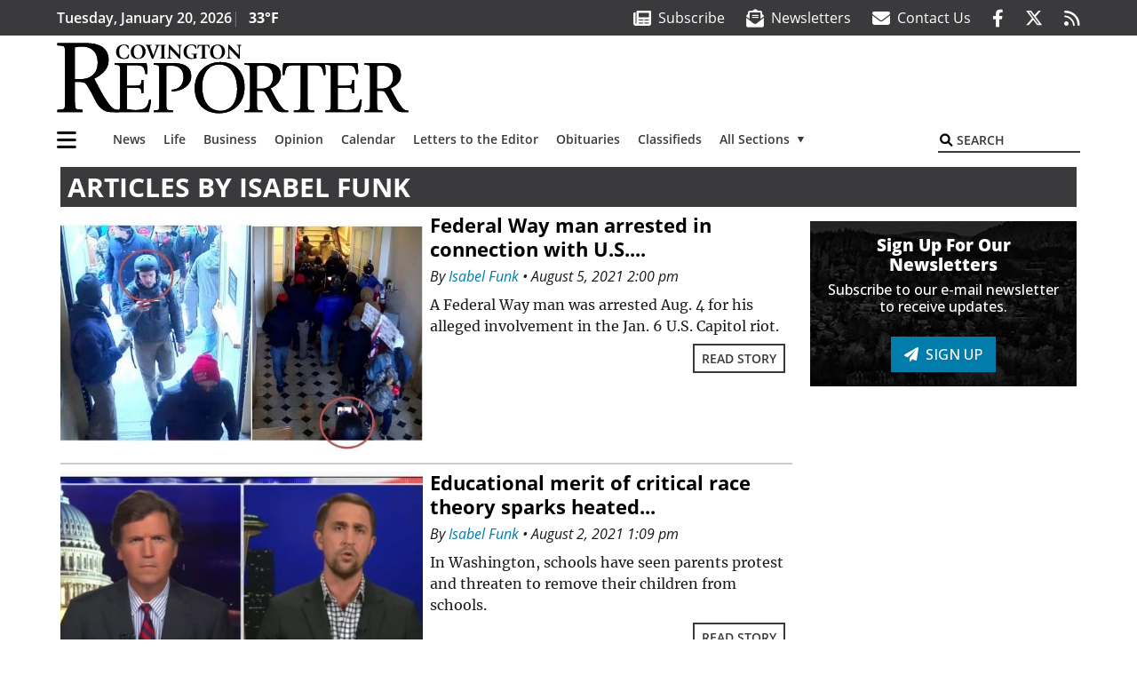

--- FILE ---
content_type: text/html; charset=UTF-8
request_url: https://www.covingtonreporter.com/author/isabel-funk/
body_size: 24252
content:
<!DOCTYPE html>
<html lang="en-US" prefix="og: http://ogp.me/ns# fb: http://ogp.me/ns/fb#">
<head>
    <meta charset="UTF-8">
    <meta name="viewport" content="width=device-width, initial-scale=1, shrink-to-fit=no">
    <meta name="theme-color" content="#00aeef"> <!--3a3a3c-->
        <link rel="profile" href="http://gmpg.org/xfn/11">
    <style>figure,header,nav,section{display:block}h4{margin-top:0;margin-bottom:.5rem}.h6,h4{margin-bottom:.5rem;font-weight:500;line-height:1.2}.col,.col-12,.col-lg-4,.col-lg-8,.col-md{position:relative;width:100%;padding-right:.25rem;padding-left:.25rem}figure,img,img.wp-post-image{max-width:100%;height:auto}@media (min-width:768px){.mb-md-0{margin-bottom:0!important}}:root{--mm-ocd-width:80%;--mm-ocd-min-width:200px;--mm-ocd-max-width:340px}:root{--mm-spn-item-height:36px;--mm-spn-item-indent:40px;--mm-spn-line-height:24px}:root{--blue:#007bff;--indigo:#6610f2;--purple:#6f42c1;--pink:#e83e8c;--red:#d32f3c;--orange:#fd7e14;--yellow:#ffc107;--green:#28a745;--teal:#20c997;--cyan:#17a2b8;--white:#fff;--gray:#666666;--gray-dark:#333333;--primary:#027caa;--secondary:#3a3a3c;--success:#28a745;--info:#17a2b8;--warning:#efa72e;--danger:#d32f3c;--light:#e5e5e5;--dark:#111111;--white:#fff;--red:#d32f3c;--breakpoint-xs:0;--breakpoint-sm:576px;--breakpoint-md:768px;--breakpoint-lg:992px;--breakpoint-xl:1200px;--font-family-sans-serif:"Open Sans",sans-serif;--font-family-monospace:SFMono-Regular,Menlo,Monaco,Consolas,"Liberation Mono","Courier New",monospace}*,::after,::before{box-sizing:border-box}html{font-family:sans-serif;line-height:1.15;-webkit-text-size-adjust:100%}article,figure,header,main,nav,section{display:block}body{margin:0;font-family:"Open Sans",sans-serif;font-size:1rem;font-weight:400;line-height:1.5;color:#1a1a1a;text-align:left;background-color:#fff}h3,h4{margin-top:0;margin-bottom:.5rem}p{margin-top:0;margin-bottom:1rem}ul{margin-top:0;margin-bottom:1rem}ul ul{margin-bottom:0}a{color:#027caa;text-decoration:none;background-color:transparent}figure{margin:0 0 1rem}img{vertical-align:middle;border-style:none}svg{overflow:hidden;vertical-align:middle}button{border-radius:0}button,input{margin:0;font-family:inherit;font-size:inherit;line-height:inherit}button,input{overflow:visible}button{text-transform:none}[type=button],[type=submit],button{-webkit-appearance:button}[type=button]::-moz-focus-inner,[type=submit]::-moz-focus-inner,button::-moz-focus-inner{padding:0;border-style:none}::-webkit-file-upload-button{font:inherit;-webkit-appearance:button}.h6,h3,h4{margin-bottom:.5rem;font-weight:500;line-height:1.2}h3{font-size:1.75rem}h4{font-size:1.5rem}.h6{font-size:1rem}.container{width:100%;padding-right:.25rem;padding-left:.25rem;margin-right:auto;margin-left:auto}@media (min-width:576px){.container{max-width:560px}}@media (min-width:768px){.container{max-width:740px}}@media (min-width:992px){.container{max-width:980px}}@media (min-width:1200px){.container{max-width:1160px}}.row{display:flex;flex-wrap:wrap;margin-right:-.25rem;margin-left:-.25rem}.col,.col-12,.col-lg-4,.col-lg-8,.col-md,.col-xl-6{position:relative;width:100%;padding-right:.25rem;padding-left:.25rem}.col{flex-basis:0;flex-grow:1;max-width:100%}.col-12{flex:0 0 100%;max-width:100%}.order-first{order:-1}@media (min-width:768px){.col-md{flex-basis:0;flex-grow:1;max-width:100%}}@media (min-width:992px){.col-lg-4{flex:0 0 33.33333333%;max-width:33.33333333%}.col-lg-8{flex:0 0 66.66666667%;max-width:66.66666667%}}@media (min-width:1200px){.col-xl-6{flex:0 0 50%;max-width:50%}}.btn{display:inline-block;font-weight:400;color:#1a1a1a;text-align:center;vertical-align:middle;background-color:transparent;border:2px solid transparent;padding:.375rem .8rem;font-size:1rem;line-height:1.5;border-radius:0}.btn-outline-secondary{color:#3a3a3c;border-color:#3a3a3c}.btn-sm{padding:.25rem .5rem;font-size:.875rem;line-height:1.5;border-radius:0}.collapse:not(.show){display:none}.dropdown{position:relative}.dropdown-toggle{white-space:nowrap}.dropdown-toggle::after{display:inline-block;margin-left:.255em;vertical-align:.255em;content:"";border-top:.3em solid;border-right:.3em solid transparent;border-bottom:0;border-left:.3em solid transparent}.dropdown-menu{position:absolute;top:100%;left:0;z-index:1000;display:none;float:left;min-width:10rem;padding:.5rem 0;margin:.125rem 0 0;font-size:1rem;color:#1a1a1a;text-align:left;list-style:none;background-color:#fff;background-clip:padding-box;border:2px solid rgba(0,0,0,.15)}.dropdown-item{display:block;width:100%;padding:.25rem 1.5rem;clear:both;font-weight:400;color:#1a1a1a;text-align:inherit;white-space:nowrap;background-color:transparent;border:0}.nav-link{display:block;padding:.5rem 1rem}.navbar{position:relative;display:flex;flex-wrap:wrap;align-items:center;justify-content:space-between;padding:.5rem 1rem}.navbar .container{display:flex;flex-wrap:wrap;align-items:center;justify-content:space-between}.navbar-brand{display:inline-block;padding-top:.3125rem;padding-bottom:.3125rem;margin-right:1rem;font-size:1.25rem;line-height:inherit;white-space:nowrap}.navbar-nav{display:flex;flex-direction:column;padding-left:0;margin-bottom:0;list-style:none}.navbar-nav .nav-link{padding-right:0;padding-left:0}.navbar-nav .dropdown-menu{position:static;float:none}.navbar-collapse{flex-basis:100%;flex-grow:1;align-items:center}.navbar-toggler{padding:.25rem .75rem;font-size:1.25rem;line-height:1;background-color:transparent;border:2px solid transparent}@media (max-width:1199.98px){.navbar-expand-xl>.container{padding-right:0;padding-left:0}}.navbar-light .navbar-nav .nav-link{color:#3a3a3c}.navbar-light .navbar-nav .active>.nav-link{color:#606063}.navbar-light .navbar-toggler{color:#3a3a3c;border-color:rgba(0,0,0,.1)}.bg-secondary{background-color:#3a3a3c!important}.rounded{border-radius:.25rem!important}.d-none{display:none!important}.d-block{display:block!important}.d-flex{display:flex!important}@media (min-width:768px){.d-md-block{display:block!important}}@media (min-width:992px){.d-lg-block{display:block!important}.d-lg-flex{display:flex!important}}@media (min-width:1200px){.navbar-expand-xl{flex-flow:row nowrap;justify-content:flex-start}.navbar-expand-xl .navbar-nav{flex-direction:row}.navbar-expand-xl .navbar-nav .dropdown-menu{position:absolute}.navbar-expand-xl .navbar-nav .nav-link{padding-right:.5rem;padding-left:.5rem}.navbar-expand-xl>.container{flex-wrap:nowrap}.navbar-expand-xl .navbar-collapse{display:flex!important;flex-basis:auto}.navbar-expand-xl .navbar-toggler{display:none}.d-xl-none{display:none!important}.d-xl-inline-block{display:inline-block!important}.d-xl-flex{display:flex!important}}.justify-content-between{justify-content:space-between!important}.align-items-center{align-items:center!important}.sr-only{position:absolute;width:1px;height:1px;padding:0;margin:-1px;overflow:hidden;clip:rect(0,0,0,0);white-space:nowrap;border:0}.w-100{width:100%!important}.mb-0{margin-bottom:0!important}.ml-0{margin-left:0!important}.mr-2{margin-right:.5rem!important}.mb-2{margin-bottom:.5rem!important}.my-3{margin-top:1rem!important}.mb-3,.my-3{margin-bottom:1rem!important}.py-0{padding-top:0!important}.px-0{padding-right:0!important}.py-0{padding-bottom:0!important}.pl-0,.px-0{padding-left:0!important}.pt-2,.py-2{padding-top:.5rem!important}.pr-2{padding-right:.5rem!important}.pb-2,.py-2{padding-bottom:.5rem!important}.px-gutter{padding-right:.25rem!important}.px-gutter{padding-left:.25rem!important}.ml-auto{margin-left:auto!important}@media (min-width:576px){.pr-sm-4{padding-right:1.5rem!important}}@media (min-width:768px){.mb-md-0{margin-bottom:0!important}.mb-md-2{margin-bottom:.5rem!important}}@media (min-width:992px){.mb-lg-0{margin-bottom:0!important}.pr-lg-3{padding-right:1rem!important}.text-lg-left{text-align:left!important}.text-lg-right{text-align:right!important}}.font-weight-bold{font-weight:700!important}.text-dark{color:#111!important}.wrapper{padding:.5rem 0}article img,figure,img,img.wp-post-image{max-width:100%;height:auto}a.skip-link{position:fixed;z-index:1000;top:0;right:0}.fab,.fas{-moz-osx-font-smoothing:grayscale;-webkit-font-smoothing:antialiased;display:var(--fa-display,inline-block);font-style:normal;font-variant:normal;line-height:1;text-rendering:auto}.fa-2x{font-size:2em}.fa-lg{font-size:1.25em;line-height:.05em;vertical-align:-.075em}.fa-bars::before{content:"\f0c9"}.fa-envelope::before{content:"\f0e0"}.fa-envelope-open-text::before{content:"\f658"}.fa-search::before{content:"\f002"}.fa-newspaper::before{content:"\f1ea"}.fa-rss::before{content:"\f09e"}.fa-times::before{content:"\f00d"}.sr-only{position:absolute;width:1px;height:1px;padding:0;margin:-1px;overflow:hidden;clip:rect(0,0,0,0);white-space:nowrap;border-width:0}.sr-only-focusable:not(:focus){position:absolute;width:1px;height:1px;padding:0;margin:-1px;overflow:hidden;clip:rect(0,0,0,0);white-space:nowrap;border-width:0}:host,:root{--fa-font-solid:normal 900 1em/1 "Font Awesome 6 Pro"}.fas{font-family:"Font Awesome 6 Pro";font-weight:900}:host,:root{--fa-font-brands:normal 400 1em/1 "Font Awesome 6 Brands"}.fab{font-family:"Font Awesome 6 Brands";font-weight:400}.fa-facebook-f:before{content:"\f39e"}.fa-twitter:before{content:"\f099"}.category-label{padding:.5rem 1rem;background:#027caa;color:#fff!important;text-transform:uppercase;font-size:16px;text-align:center;z-index:2}.row__underline-light{position:relative;border-bottom:2px solid transparent}.row__underline-light::after{content:"";background:#3a3a3c;width:calc(100% - .5rem);height:2px;position:absolute;bottom:-2px;left:0;right:0;margin:0 auto}.row__underline-light::after{background:#ccc}.btn{text-transform:uppercase;font-weight:600}.grid-feature .vertical-thumbnail{width:100%;height:unset;align-self:center}.socials{display:inline}.socials a{margin-left:1.25rem}.socials.socials__header{display:none}.socials.socials__header a{color:#fff}.pub-logo{max-width:65%}.pub-logo svg .logo-path-b{fill:#000}.page-header{display:flex;width:100%;justify-content:flex-start;align-items:center;margin-bottom:.5rem;background:#3a3a3c}.page-header .page-title{font-size:30px;font-weight:700;color:#fff;padding:.5rem;text-transform:uppercase;line-height:29px}.read-more{display:block;text-align:right;margin:0;font-family:"Open Sans",sans-serif}.read-more a{margin:0 .5rem .5rem 0}.post-thumbnail img{width:100%}.site-search{position:relative;padding:.5rem 0}.site-search .search__icon{position:absolute;left:0;padding:0 2px}.site-search .search__icon i:before{font-size:.9rem;color:#000}.site-search .search__input{border-top:0;border-right:0;border-bottom:2px solid #3a3a3c;border-left:0;padding-left:1.3rem;width:10rem}.site-search .search__input::-moz-placeholder{font-weight:600;color:#3a3a3c;text-transform:uppercase;opacity:1}.site-search .search__input:-ms-input-placeholder{font-weight:600;color:#3a3a3c;text-transform:uppercase;opacity:1}.site-search.mobile-search .search__icon i:before{font-size:1.33rem}.site-search.mobile-search .search__input{padding-left:2rem;width:100%}.homepage-latest{position:relative;margin-bottom:.5rem;color:#000}.homepage-latest a{color:#000}@media (min-width:768px){.category-label{padding:.25rem .75rem;font-size:14px}.grid-feature.grid-feature__big{aspect-ratio:844/567}.grid-feature__big img{position:absolute;height:100%;width:auto;max-width:initial}}@media (min-width:1200px){#primary.content-area.right-sidebar-active{max-width:852px}.grid-feature__big{height:567px}@supports (aspect-ratio:auto){.grid-feature__big{height:initial}}.pub-logo{max-width:100%}.latest-ad-col__big{flex:0 0 calc(728px + .5rem);max-width:calc(728px + .5rem)}}#main-menu{min-width:400px}#main-menu .menu-item{font-size:16px}.navbar-brand{margin-right:0}.navbar-toggler{padding:.75rem 1rem;font-size:1.25rem;line-height:1;border:none;border-radius:0;margin-left:auto;display:inline-block}.navbar-nav .menu-item:first-of-type>.nav-link{padding-left:0}.navbar-nav .nav-link{font-weight:600}#topNav{z-index:10;position:relative}#topNav .header-date{color:#fff;font-weight:600}@media (min-width:576px){.navbar-toggler{margin-right:15px}}@media (min-width:992px){.socials.socials__header{display:inline}.navbar-toggler{display:none}}#mmenuContainer{display:none}.mmenu-toggler{padding:.25rem .75rem;font-size:1.25rem;line-height:1;background-color:transparent;border:1px solid transparent;position:relative}#mmenuContainer .mmenu-toggler{display:block;padding:.25rem .75rem;margin-right:1.25rem;margin-left:auto;z-index:1;color:#027caa}#mmenuContainer a{border:1px solid transparent}.grid-feature{position:relative;display:flex;justify-content:center;align-items:start;margin-bottom:.5rem;aspect-ratio:6/5;overflow:hidden}.grid-feature:before{content:"";position:absolute;top:0;left:0;opacity:.05;width:100%;height:100%;background:#000;z-index:2}.grid-feature img{width:100%;height:auto;max-width:unset}.grid-feature .category-label{position:absolute;top:0;left:0;margin:.5rem}.grid-feature .grid-feature__link{position:absolute;top:0;left:0;width:100%;height:100%;z-index:3}.grid-feature__caption .read-more,.grid-feature__caption .understrap-read-more-link{display:none;visibility:hidden}@media (min-width:768px) and (max-width:991px){.grid-feature-col{flex:0 0 calc(187px + .5rem);max-width:calc(187px + .5rem)}.grid-style__layout_a .grid-feature__big{width:100%;height:358px}}@media (min-width:992px) and (max-width:1199px){.grid-feature-col{flex:0 0 calc(252px + .5rem);max-width:calc(252px + .5rem)}.grid-style__layout_a .grid-feature__big{width:100%;height:473px}}@media (min-width:1200px){.grid-feature-col{flex:0 0 calc(300px + .5rem);max-width:calc(300px + .5rem)}.grid-style__layout_a .grid-feature{width:300px;height:250px}.grid-style__layout_a .grid-feature__big{width:100%;height:567px}}.ai-container{width:100%;height:auto;background:#fff;display:flex;justify-content:center;align-items:center}</style>
    <link rel="stylesheet" href="https://www.covingtonreporter.com/wp-content/themes/momentous-spicmv/css/child-theme.min.css?v=2.0.0" media="print" onload="this.media='all'" />
    <link rel="preload" href="https://www.covingtonreporter.com/wp-content/themes/momentous-spicmv/fonts/fa-regular-400.woff2" as="font" type="font/woff2" crossorigin>
    <link rel="preload" href="https://www.covingtonreporter.com/wp-content/themes/momentous-spicmv/fonts/fa-brands-400.woff2" as="font" type="font/woff2" crossorigin>
    <link rel="preload" href="https://www.covingtonreporter.com/wp-content/themes/momentous-spicmv/fonts/fa-solid-900.woff2" as="font" type="font/woff2" crossorigin>
    <title>Isabel Funk | Covington-Maple Valley Reporter</title>
<meta name='robots' content='max-image-preview:large' />
	<style>img:is([sizes="auto" i], [sizes^="auto," i]) { contain-intrinsic-size: 3000px 1500px }</style>
	
<!-- This site is optimized with the Yoast SEO Premium plugin v6.2 - https://yoa.st/1yg?utm_content=6.2 -->
<meta name="description" content="Author profile of Isabel Funk at Covington-Maple Valley Reporter"/>
<meta name="robots" content="noindex,follow"/>
<link rel="canonical" href="https://www.covingtonreporter.com/author/isabel-funk/" />
<link rel="publisher" href="https://plus.google.com/108144520570656053829"/>
<meta property="og:locale" content="en_US" />
<meta property="og:type" content="object" />
<meta property="og:title" content="Isabel Funk | Covington-Maple Valley Reporter" />
<meta property="og:url" content="https://www.covingtonreporter.com/author/isabel-funk/" />
<meta property="og:site_name" content="Covington-Maple Valley Reporter" />
<meta property="fb:admins" content="100002304548680" />
<meta property="og:image" content="http://spicmv.wpengine.com/wp-content/themes/spicmv/assets/images/logo-1200x630.png" />
<meta name="twitter:card" content="summary_large_image" />
<meta name="twitter:description" content="Author profile of Isabel Funk at Covington-Maple Valley Reporter" />
<meta name="twitter:title" content="Isabel Funk | Covington-Maple Valley Reporter" />
<meta name="twitter:site" content="@CMVReporter" />
<meta name="twitter:image" content="http://spicmv.wpengine.com/wp-content/themes/spicmv/assets/images/logo-1200x630.png" />
<script type='application/ld+json'>{"@context":"http:\/\/schema.org","@type":"WebSite","@id":"#website","url":"https:\/\/www.covingtonreporter.com\/","name":"Covington-Maple Valley Reporter","potentialAction":{"@type":"SearchAction","target":"https:\/\/www.covingtonreporter.com\/?s={search_term_string}","query-input":"required name=search_term_string"}}</script>
<script type='application/ld+json'>{"@context":"http:\/\/schema.org","@type":"Organization","url":"https:\/\/www.covingtonreporter.com\/author\/isabel-funk\/","sameAs":["http:\/\/www.facebook.com\/CMVReporter","https:\/\/plus.google.com\/108144520570656053829","https:\/\/twitter.com\/CMVReporter"],"@id":"#organization","name":"Covington-Maple Valley Reporter","logo":"http:\/\/spicmv.wpengine.com\/wp-content\/themes\/spicmv\/assets\/images\/logo-1200.png"}</script>
<!-- / Yoast SEO Premium plugin. -->

<link rel="alternate" type="application/rss+xml" title="Covington-Maple Valley Reporter &raquo; Feed" href="https://www.covingtonreporter.com/feed/" />
<link rel="alternate" type="application/rss+xml" title="Covington-Maple Valley Reporter &raquo; Comments Feed" href="https://www.covingtonreporter.com/comments/feed/" />
<link rel="alternate" type="application/rss+xml" title="Covington-Maple Valley Reporter &raquo; Posts by Isabel Funk Feed" href="https://www.covingtonreporter.com/author/isabel-funk/feed/" />
<link rel='stylesheet' id='marketplace_section_styles-css' href='https://www.covingtonreporter.com/wp-content/plugins/marketplace-shortcode-block-momentous/css/marketplace.css?ver=6.8.3' type='text/css' media='all' />
<link rel='stylesheet' id='weather_bug_styles-css' href='https://www.covingtonreporter.com/wp-content/plugins/weather-bug-momentous/css/weather-bug.css?ver=6.8.3' type='text/css' media='all' />
<link rel='stylesheet' id='wp-block-library-css' href='https://www.covingtonreporter.com/wp-includes/css/dist/block-library/style.min.css?ver=6.8.3' type='text/css' media='all' />
<style id='classic-theme-styles-inline-css' type='text/css'>
/*! This file is auto-generated */
.wp-block-button__link{color:#fff;background-color:#32373c;border-radius:9999px;box-shadow:none;text-decoration:none;padding:calc(.667em + 2px) calc(1.333em + 2px);font-size:1.125em}.wp-block-file__button{background:#32373c;color:#fff;text-decoration:none}
</style>
<style id='global-styles-inline-css' type='text/css'>
:root{--wp--preset--aspect-ratio--square: 1;--wp--preset--aspect-ratio--4-3: 4/3;--wp--preset--aspect-ratio--3-4: 3/4;--wp--preset--aspect-ratio--3-2: 3/2;--wp--preset--aspect-ratio--2-3: 2/3;--wp--preset--aspect-ratio--16-9: 16/9;--wp--preset--aspect-ratio--9-16: 9/16;--wp--preset--color--black: #000000;--wp--preset--color--cyan-bluish-gray: #abb8c3;--wp--preset--color--white: #ffffff;--wp--preset--color--pale-pink: #f78da7;--wp--preset--color--vivid-red: #cf2e2e;--wp--preset--color--luminous-vivid-orange: #ff6900;--wp--preset--color--luminous-vivid-amber: #fcb900;--wp--preset--color--light-green-cyan: #7bdcb5;--wp--preset--color--vivid-green-cyan: #00d084;--wp--preset--color--pale-cyan-blue: #8ed1fc;--wp--preset--color--vivid-cyan-blue: #0693e3;--wp--preset--color--vivid-purple: #9b51e0;--wp--preset--gradient--vivid-cyan-blue-to-vivid-purple: linear-gradient(135deg,rgba(6,147,227,1) 0%,rgb(155,81,224) 100%);--wp--preset--gradient--light-green-cyan-to-vivid-green-cyan: linear-gradient(135deg,rgb(122,220,180) 0%,rgb(0,208,130) 100%);--wp--preset--gradient--luminous-vivid-amber-to-luminous-vivid-orange: linear-gradient(135deg,rgba(252,185,0,1) 0%,rgba(255,105,0,1) 100%);--wp--preset--gradient--luminous-vivid-orange-to-vivid-red: linear-gradient(135deg,rgba(255,105,0,1) 0%,rgb(207,46,46) 100%);--wp--preset--gradient--very-light-gray-to-cyan-bluish-gray: linear-gradient(135deg,rgb(238,238,238) 0%,rgb(169,184,195) 100%);--wp--preset--gradient--cool-to-warm-spectrum: linear-gradient(135deg,rgb(74,234,220) 0%,rgb(151,120,209) 20%,rgb(207,42,186) 40%,rgb(238,44,130) 60%,rgb(251,105,98) 80%,rgb(254,248,76) 100%);--wp--preset--gradient--blush-light-purple: linear-gradient(135deg,rgb(255,206,236) 0%,rgb(152,150,240) 100%);--wp--preset--gradient--blush-bordeaux: linear-gradient(135deg,rgb(254,205,165) 0%,rgb(254,45,45) 50%,rgb(107,0,62) 100%);--wp--preset--gradient--luminous-dusk: linear-gradient(135deg,rgb(255,203,112) 0%,rgb(199,81,192) 50%,rgb(65,88,208) 100%);--wp--preset--gradient--pale-ocean: linear-gradient(135deg,rgb(255,245,203) 0%,rgb(182,227,212) 50%,rgb(51,167,181) 100%);--wp--preset--gradient--electric-grass: linear-gradient(135deg,rgb(202,248,128) 0%,rgb(113,206,126) 100%);--wp--preset--gradient--midnight: linear-gradient(135deg,rgb(2,3,129) 0%,rgb(40,116,252) 100%);--wp--preset--font-size--small: 13px;--wp--preset--font-size--medium: 20px;--wp--preset--font-size--large: 36px;--wp--preset--font-size--x-large: 42px;--wp--preset--spacing--20: 0.44rem;--wp--preset--spacing--30: 0.67rem;--wp--preset--spacing--40: 1rem;--wp--preset--spacing--50: 1.5rem;--wp--preset--spacing--60: 2.25rem;--wp--preset--spacing--70: 3.38rem;--wp--preset--spacing--80: 5.06rem;--wp--preset--shadow--natural: 6px 6px 9px rgba(0, 0, 0, 0.2);--wp--preset--shadow--deep: 12px 12px 50px rgba(0, 0, 0, 0.4);--wp--preset--shadow--sharp: 6px 6px 0px rgba(0, 0, 0, 0.2);--wp--preset--shadow--outlined: 6px 6px 0px -3px rgba(255, 255, 255, 1), 6px 6px rgba(0, 0, 0, 1);--wp--preset--shadow--crisp: 6px 6px 0px rgba(0, 0, 0, 1);}:where(.is-layout-flex){gap: 0.5em;}:where(.is-layout-grid){gap: 0.5em;}body .is-layout-flex{display: flex;}.is-layout-flex{flex-wrap: wrap;align-items: center;}.is-layout-flex > :is(*, div){margin: 0;}body .is-layout-grid{display: grid;}.is-layout-grid > :is(*, div){margin: 0;}:where(.wp-block-columns.is-layout-flex){gap: 2em;}:where(.wp-block-columns.is-layout-grid){gap: 2em;}:where(.wp-block-post-template.is-layout-flex){gap: 1.25em;}:where(.wp-block-post-template.is-layout-grid){gap: 1.25em;}.has-black-color{color: var(--wp--preset--color--black) !important;}.has-cyan-bluish-gray-color{color: var(--wp--preset--color--cyan-bluish-gray) !important;}.has-white-color{color: var(--wp--preset--color--white) !important;}.has-pale-pink-color{color: var(--wp--preset--color--pale-pink) !important;}.has-vivid-red-color{color: var(--wp--preset--color--vivid-red) !important;}.has-luminous-vivid-orange-color{color: var(--wp--preset--color--luminous-vivid-orange) !important;}.has-luminous-vivid-amber-color{color: var(--wp--preset--color--luminous-vivid-amber) !important;}.has-light-green-cyan-color{color: var(--wp--preset--color--light-green-cyan) !important;}.has-vivid-green-cyan-color{color: var(--wp--preset--color--vivid-green-cyan) !important;}.has-pale-cyan-blue-color{color: var(--wp--preset--color--pale-cyan-blue) !important;}.has-vivid-cyan-blue-color{color: var(--wp--preset--color--vivid-cyan-blue) !important;}.has-vivid-purple-color{color: var(--wp--preset--color--vivid-purple) !important;}.has-black-background-color{background-color: var(--wp--preset--color--black) !important;}.has-cyan-bluish-gray-background-color{background-color: var(--wp--preset--color--cyan-bluish-gray) !important;}.has-white-background-color{background-color: var(--wp--preset--color--white) !important;}.has-pale-pink-background-color{background-color: var(--wp--preset--color--pale-pink) !important;}.has-vivid-red-background-color{background-color: var(--wp--preset--color--vivid-red) !important;}.has-luminous-vivid-orange-background-color{background-color: var(--wp--preset--color--luminous-vivid-orange) !important;}.has-luminous-vivid-amber-background-color{background-color: var(--wp--preset--color--luminous-vivid-amber) !important;}.has-light-green-cyan-background-color{background-color: var(--wp--preset--color--light-green-cyan) !important;}.has-vivid-green-cyan-background-color{background-color: var(--wp--preset--color--vivid-green-cyan) !important;}.has-pale-cyan-blue-background-color{background-color: var(--wp--preset--color--pale-cyan-blue) !important;}.has-vivid-cyan-blue-background-color{background-color: var(--wp--preset--color--vivid-cyan-blue) !important;}.has-vivid-purple-background-color{background-color: var(--wp--preset--color--vivid-purple) !important;}.has-black-border-color{border-color: var(--wp--preset--color--black) !important;}.has-cyan-bluish-gray-border-color{border-color: var(--wp--preset--color--cyan-bluish-gray) !important;}.has-white-border-color{border-color: var(--wp--preset--color--white) !important;}.has-pale-pink-border-color{border-color: var(--wp--preset--color--pale-pink) !important;}.has-vivid-red-border-color{border-color: var(--wp--preset--color--vivid-red) !important;}.has-luminous-vivid-orange-border-color{border-color: var(--wp--preset--color--luminous-vivid-orange) !important;}.has-luminous-vivid-amber-border-color{border-color: var(--wp--preset--color--luminous-vivid-amber) !important;}.has-light-green-cyan-border-color{border-color: var(--wp--preset--color--light-green-cyan) !important;}.has-vivid-green-cyan-border-color{border-color: var(--wp--preset--color--vivid-green-cyan) !important;}.has-pale-cyan-blue-border-color{border-color: var(--wp--preset--color--pale-cyan-blue) !important;}.has-vivid-cyan-blue-border-color{border-color: var(--wp--preset--color--vivid-cyan-blue) !important;}.has-vivid-purple-border-color{border-color: var(--wp--preset--color--vivid-purple) !important;}.has-vivid-cyan-blue-to-vivid-purple-gradient-background{background: var(--wp--preset--gradient--vivid-cyan-blue-to-vivid-purple) !important;}.has-light-green-cyan-to-vivid-green-cyan-gradient-background{background: var(--wp--preset--gradient--light-green-cyan-to-vivid-green-cyan) !important;}.has-luminous-vivid-amber-to-luminous-vivid-orange-gradient-background{background: var(--wp--preset--gradient--luminous-vivid-amber-to-luminous-vivid-orange) !important;}.has-luminous-vivid-orange-to-vivid-red-gradient-background{background: var(--wp--preset--gradient--luminous-vivid-orange-to-vivid-red) !important;}.has-very-light-gray-to-cyan-bluish-gray-gradient-background{background: var(--wp--preset--gradient--very-light-gray-to-cyan-bluish-gray) !important;}.has-cool-to-warm-spectrum-gradient-background{background: var(--wp--preset--gradient--cool-to-warm-spectrum) !important;}.has-blush-light-purple-gradient-background{background: var(--wp--preset--gradient--blush-light-purple) !important;}.has-blush-bordeaux-gradient-background{background: var(--wp--preset--gradient--blush-bordeaux) !important;}.has-luminous-dusk-gradient-background{background: var(--wp--preset--gradient--luminous-dusk) !important;}.has-pale-ocean-gradient-background{background: var(--wp--preset--gradient--pale-ocean) !important;}.has-electric-grass-gradient-background{background: var(--wp--preset--gradient--electric-grass) !important;}.has-midnight-gradient-background{background: var(--wp--preset--gradient--midnight) !important;}.has-small-font-size{font-size: var(--wp--preset--font-size--small) !important;}.has-medium-font-size{font-size: var(--wp--preset--font-size--medium) !important;}.has-large-font-size{font-size: var(--wp--preset--font-size--large) !important;}.has-x-large-font-size{font-size: var(--wp--preset--font-size--x-large) !important;}
:where(.wp-block-post-template.is-layout-flex){gap: 1.25em;}:where(.wp-block-post-template.is-layout-grid){gap: 1.25em;}
:where(.wp-block-columns.is-layout-flex){gap: 2em;}:where(.wp-block-columns.is-layout-grid){gap: 2em;}
:root :where(.wp-block-pullquote){font-size: 1.5em;line-height: 1.6;}
</style>
<link rel='stylesheet' id='wpba_front_end_styles-css' href='https://www.covingtonreporter.com/wp-content/plugins/wp-better-attachments/assets/css/wpba-frontend.css?ver=1.3.11' type='text/css' media='all' />
<link rel='stylesheet' id='megamenu-css' href='https://www.covingtonreporter.com/wp-content/uploads/maxmegamenu/style.css?ver=747012' type='text/css' media='all' />
<script type="text/javascript" src="https://www.covingtonreporter.com/wp-includes/js/jquery/jquery.min.js?ver=3.7.1" id="jquery-core-js"></script>
<script type="text/javascript" src="https://www.covingtonreporter.com/wp-includes/js/jquery/jquery-migrate.min.js?ver=3.4.1" id="jquery-migrate-js"></script>
<script type="text/javascript" id="ai-jquery-js-js-extra">
/* <![CDATA[ */
var ai_front = {"wp_ai":"6.8.3+2.5.10","insertion_before":"BEFORE","insertion_after":"AFTER","insertion_prepend":"PREPEND CONTENT","insertion_append":"APPEND CONTENT","insertion_replace_content":"REPLACE CONTENT","insertion_replace_element":"REPLACE ELEMENT","cancel":"Cancel","use":"Use","add":"Add","parent":"Parent","cancel_element_selection":"Cancel element selection","select_parent_element":"Select parent element","css_selector":"CSS selector","use_current_selector":"Use current selector","element":"ELEMENT","path":"PATH","selector":"SELECTOR","visible":"VISIBLE","hidden":"HIDDEN"};
/* ]]> */
</script>
<script type="text/javascript" src="https://www.covingtonreporter.com/wp-content/plugins/ad-inserter-pro/includes/js/ai-jquery.js?ver=6.8.3+2.5.10" id="ai-jquery-js-js"></script>
<script type="text/javascript" src="https://www.covingtonreporter.com/wp-content/plugins/soundpress-comscore/js/comscore.js?ver=1.0" id="comscore-js-js"></script>
<noscript><img src="https://sb.scorecardresearch.com/p?c1=2&c2=6035032&cv=2.0&cj=1" /></noscript>
<script type="text/javascript" src="https://www.covingtonreporter.com/wp-content/plugins/wp-retina-2x/app/picturefill.min.js?ver=1734974988" id="wr2x-picturefill-js-js"></script>
<script defer type="text/javascript" src="https://www.covingtonreporter.com/wp-content/plugins/marketplace-shortcode-block-momentous/js/marketplace.js?ver=6.8.3" id="marketplace_section_script-defer-js"></script>
<link rel="https://api.w.org/" href="https://www.covingtonreporter.com/wp-json/" /><link rel="alternate" title="JSON" type="application/json" href="https://www.covingtonreporter.com/wp-json/wp/v2/users/1102" /><link rel="EditURI" type="application/rsd+xml" title="RSD" href="https://www.covingtonreporter.com/xmlrpc.php?rsd" />
		<meta property="fb:pages" content="99491461971 " />
					<meta property="ia:markup_url" content="https://www.covingtonreporter.com/news/federal-way-man-arrested-in-connection-with-u-s-capitol-riot/?ia_markup=1" />
			<!-- Google Tag Manager -->
<script>(function(w,d,s,l,i){w[l]=w[l]||[];w[l].push({'gtm.start':
new Date().getTime(),event:'gtm.js'});var f=d.getElementsByTagName(s)[0],
j=d.createElement(s),dl=l!='dataLayer'?'&l='+l:'';j.async=true;j.src=
'https://www.googletagmanager.com/gtm.js?id='+i+dl;f.parentNode.insertBefore(j,f);
})(window,document,'script','dataLayer','GTM-T2JKG6J');</script>
<!-- End Google Tag Manager -->

<!-- Outbrain Script -->
<!--<script type="text/javascript" async="async" src="//widgets.outbrain.com/outbrain.js"></script>-->

<!-- JW Player -->
<script src="https://cdn.jwplayer.com/libraries/NOZVn4NA.js"></script>

<!-- Automatad -->
<!--<script type="text/javascript" src="https://go.automatad.com/geo/cYENaw/afihbs.js" async></script>-->

<!-- Next Millenium -->
<!-- <script async src="https://powerad.ai/109257559517400/script.js"></script> -->

<meta property="fb:pages" content="99491461971" />
<script type='text/javascript'>
$(window).load(function(){
  Foundation.reInit('equalizer');
});
</script>

<script type='text/javascript'>
//If an ad iframe does not load, hide div. Horizontal divs have extra markup that DFP collapse divs doesn't hide
jQuery( document ).ready(function() {
   if ( jQuery( ".horizontal iframe" ).length ==0 ) {
     jQuery('.gpt-ad').hide();
} 
});
</script>

<script type='text/javascript'>
$(document).ready(function(){
	if ( $( ".home" ).length ) {
		$(".affinity-menu ul li").delay(1000).animate({"opacity": "1"}, 200);
	} else {
		$( ".affinity-menu ul li" ).addClass( "enabled" );
	}
});
</script>

<!-- Don't delete for now.
<script type='text/javascript'>
function thirty_pc() {
    var height = $(window).height();
    var thirtypc = (60 * height) / 100;
    thirtypc = parseInt(thirtypc) + 'px';
    $("ul.dropdown.menu.submenu.is-dropdown-submenu.first-sub.vertical").first().css({'max-height':thirtypc});
}
$(document).ready(function() {
    thirty_pc();
    $(window).bind('resize', thirty_pc);
});
</script>
-->

<!-- AM: Not sure what these are used for -->
<script type='text/javascript'>var _sf_startpt=(new Date()).getTime()</script>

<script type='text/javascript'>
// Add Foundation classes to entry-content tables to enable special features.
jQuery(document).ready(function() {
  $('.entry-content table, .entry-content p table').addClass('hover');
});
</script>


<!-- Start Marfeel Code -->
<script type="text/javascript">
!function(){"use strict";function e(e){var t=!(arguments.length>1&&void 0!==arguments[1])||arguments[1],c=document.createElement("script");c.src=e,t?c.type="module":(c.async=!0,c.type="text/javascript",c.setAttribute("nomodule",""));var n=document.getElementsByTagName("script")[0];n.parentNode.insertBefore(c,n)}!function(t,c){!function(t,c,n){var a,o,r;n.accountId=c,null!==(a=t.marfeel)&&void 0!==a||(t.marfeel={}),null!==(o=(r=t.marfeel).cmd)&&void 0!==o||(r.cmd=[]),t.marfeel.config=n;var i="https://sdk.mrf.io/statics";e("".concat(i,"/marfeel-sdk.js?id=").concat(c),!0),e("".concat(i,"/marfeel-sdk.es5.js?id=").concat(c),!1)}(t,c,arguments.length>2&&void 0!==arguments[2]?arguments[2]:{})}(window,7739,{} /* Config */)}();
</script>
<!-- End Marfeel Code -->

<!-- This site is optimized with the Schema plugin v1.7.9.6 - http://schema.press -->
<script type="application/ld+json">{"@context":"http:\/\/schema.org","@type":"Person","name":"Isabel Funk"}</script>

<!-- DoubleClick for Publishers -->
<script type='text/javascript'>
  var googletag = googletag || {};
  googletag.cmd = googletag.cmd || [];
  (function() {
    var gads = document.createElement('script');
    gads.async = true;
    gads.type = 'text/javascript';
    var useSSL = 'https:' == document.location.protocol;
    gads.src = (useSSL ? 'https:' : 'http:') +
      '//www.googletagservices.com/tag/js/gpt.js';
    var node = document.getElementsByTagName('script')[0];
    node.parentNode.insertBefore(gads, node);
  })();
</script>

<script type='text/javascript'>
  var gptAdSlots = [];
  googletag.cmd.push(function() {
    var mappingHorizontal = googletag.sizeMapping().
      addSize([1024, 0],[[970, 250],[970, 90], [728, 90], [970, 30]]).
      addSize([768, 0],[[728, 90], [320, 50], [320, 100], [300, 50]]).
      addSize([340, 0],[[320, 50], [320, 100], [300, 50]]).
      addSize([0, 0],[300, 50]).
      build();
    var mappingVertical = googletag.sizeMapping().
      addSize([1024, 0],[[300, 1050],[300, 600], [300, 250]]).
      addSize([320, 0],[[300, 600],[300, 250]]).
      addSize([0, 0],[300, 250]).
      build(); 
    var mappingFeatured = googletag.sizeMapping().
      addSize([1024, 0],[[300, 1050],[300, 600]]).
      addSize([320, 0],[[300, 600]]).
      addSize([0, 0],[300, 250]).
      build();   
    var mappingHIPencil = googletag.sizeMapping().
      addSize([980, 0],[[970, 30],[970, 250]]).
      addSize([0, 0],[320, 50]).
      build();   
    var mappingPollSponsor = googletag.sizeMapping().
      addSize([1024, 0],[[500, 200]]).
      addSize([0, 0],[300, 250]).
      build();

   var mappingLdrBrdOnly = googletag.sizeMapping().
    addSize([768, 0], [728, 90]).
    addSize([320, 0], [320, 50]).
    build();
var mappingBillBrdOnly = googletag.sizeMapping().
    addSize([980, 0], [970, 250]).
    addSize([768, 0], [728, 90]).
    addSize([320, 0], [320, 50]).
    build();
    
gptAdSlots[0] = googletag.defineSlot('/22692889424/sp/adUnit11', [[728, 90],[320, 50], [320, 100], [300, 50]], 'div-gpt-11').defineSizeMapping(mappingLdrBrdOnly).addService(googletag.pubads());
gptAdSlots[1] = googletag.defineSlot('/22692889424/sp/adUnit15', [[970, 250],[970, 90], [728, 90],[320, 50], [320, 100], [300, 50]], 'div-gpt-15').defineSizeMapping(mappingHorizontal).addService(googletag.pubads());
gptAdSlots[2] = googletag.defineSlot('/22692889424/sp/adUnit2', [[300, 1050],[300, 600], [300, 250]], 'div-gpt-2').defineSizeMapping(mappingFeatured).addService(googletag.pubads());
gptAdSlots[3] = googletag.defineSlot('/22692889424/sp/adUnit3', [[728, 90],[320, 50], [320, 100], [300, 50]], 'div-gpt-3').defineSizeMapping(mappingHorizontal).addService(googletag.pubads());
gptAdSlots[4] = googletag.defineSlot('/22692889424/sp/adUnit4', [[300, 600], [300, 250]], 'div-gpt-4').defineSizeMapping(mappingVertical).addService(googletag.pubads());
gptAdSlots[5] = googletag.defineSlot('/22692889424/sp/adUnit5', [[728, 90],[320, 50], [320, 100], [300, 50]], 'div-gpt-5').defineSizeMapping(mappingLdrBrdOnly).addService(googletag.pubads());
gptAdSlots[6] = googletag.defineSlot('/22692889424/sp/adUnit6', [[300, 1050],[300, 600], [300, 250]], 'div-gpt-6').defineSizeMapping(mappingVertical).addService(googletag.pubads());
gptAdSlots[7] = googletag.defineSlot('/22692889424/sp/adUnit7', [[728, 90],[320, 50], [320, 100], [300, 50]], 'div-gpt-7').defineSizeMapping(mappingLdrBrdOnly).addService(googletag.pubads());
gptAdSlots[8] = googletag.defineSlot('/22692889424/sp/adUnit8', [[300, 1050],[300, 600], [300, 250]], 'div-gpt-8').defineSizeMapping(mappingVertical).addService(googletag.pubads());
gptAdSlots[9] = googletag.defineSlot('/22692889424/sp/adUnit9', [[970, 250],[970, 90], [728, 90],[320, 50], [320, 100], [300, 50]], 'div-gpt-9').defineSizeMapping(mappingHorizontal).addService(googletag.pubads());
gptAdSlots[10] = googletag.defineSlot('/22692889424/sp/adUnit10', [[300, 1050],[300, 600], [300, 250]], 'div-gpt-10').defineSizeMapping(mappingVertical).addService(googletag.pubads());
gptAdSlots[11] = googletag.defineSlot('/22692889424/sp/adunit0', [[320, 50], [970, 30], [970, 250]], 'div-gpt-0').defineSizeMapping(mappingHIPencil).addService(googletag.pubads());
gptAdSlots[12] = googletag.defineSlot('/22692889424/sp/adUnit12', [[300, 1050],[300, 600], [300, 250]], 'div-gpt-12').defineSizeMapping(mappingVertical).addService(googletag.pubads());
gptAdSlots[13] = googletag.defineSlot('/22692889424/sp/adUnit13', [[728, 90],[320, 50], [320, 100], [300, 50]], 'div-gpt-13').defineSizeMapping(mappingLdrBrdOnly).addService(googletag.pubads());
gptAdSlots[14] = googletag.defineSlot('/22692889424/sp/adUnit14', [[300, 1050],[300, 600], [300, 250]], 'div-gpt-14').defineSizeMapping(mappingVertical).addService(googletag.pubads());
gptAdSlots[15] = googletag.defineSlot('/22692889424/sp/adUnit1', [970, 90], 'div-gpt-1').defineSizeMapping(mappingHorizontal).addService(googletag.pubads());
gptAdSlots[16] = googletag.defineSlot('/22692889424/sp/adunit100', [280, 100], 'div-gpt-ad-1470105203778-0').addService(googletag.pubads());
gptAdSlots[17] = googletag.defineSlot('/22692889424/sp/adunit100', [280, 100], 'div-gpt-ad-1470105203778-1').addService(googletag.pubads());
gptAdSlots[18] = googletag.defineSlot('/22692889424/sp/adunit100', [120, 100], 'div-gpt-ad-1470105203778-2').addService(googletag.pubads());
gptAdSlots[19] = googletag.defineSlot('/22692889424/sp/adunit100', [120, 100], 'div-gpt-ad-1470105203778-3').addService(googletag.pubads());
gptAdSlots[20] = googletag.defineSlot('/22692889424/sp/adunit101', [500, 200], 'div-gpt-20').defineSizeMapping(mappingPollSponsor).addService(googletag.pubads());
gptAdSlots[21] = googletag.defineSlot('/22692889424/sp/adunit102', [1,1], 'div-gpt-102').addService(googletag.pubads());
gptAdSlots[22] = googletag.defineSlot('/22692889424/sp/adunit31', [300, 250], 'div-gpt-31').addService(googletag.pubads());
gptAdSlots[23] = googletag.defineSlot('/22692889424/sp/adunit32', [300, 250], 'div-gpt-32').addService(googletag.pubads());
gptAdSlots[24] = googletag.defineSlot('/22692889424/sp/adunit33', [300, 250], 'div-gpt-33').addService(googletag.pubads());
gptAdSlots[25] = googletag.defineSlot('/22692889424/sp/adunit34', [300, 250], 'div-gpt-34').addService(googletag.pubads());
gptAdSlots[26] = googletag.defineSlot('/22692889424/sp/adunit35', [300, 250], 'div-gpt-35').addService(googletag.pubads());
gptAdSlots[27] = googletag.defineSlot('/22692889424/sp/adunit36', [300, 250], 'div-gpt-36').addService(googletag.pubads());
gptAdSlots[28] = googletag.defineSlot('/22692889424/sp/adunit37', [300, 250], 'div-gpt-37').addService(googletag.pubads());
gptAdSlots[29] = googletag.defineSlot('/22692889424/sp/adunit38', [300, 250], 'div-gpt-38').addService(googletag.pubads());
gptAdSlots[30] = googletag.defineSlot('/22692889424/sp/adunit39', [300, 250], 'div-gpt-39').addService(googletag.pubads());
gptAdSlots[31] = googletag.defineSlot('/22692889424/sp/mobile_instory_1', [[300,250],[320,50]], 'div-gpt-mobile_instory_1').addService(googletag.pubads());
gptAdSlots[32] = googletag.defineSlot('/22692889424/sp/mobile_instory_2', [[300,250],[320,50]], 'div-gpt-mobile_instory_2').addService(googletag.pubads());
gptAdSlots[33] = googletag.defineSlot('/22692889424/sp/mobile_instory_3', [[300,250],[320,50]], 'div-gpt-mobile_instory_3').addService(googletag.pubads());
googletag.pubads().setTargeting('site', ['covingtonreporter.com']);

    googletag.pubads().collapseEmptyDivs();
    googletag.enableServices();
  });
</script>
<script> // Script to refresh ads on an interval
    // Ad unit names to not refresh
    const gptDontRefresh = [
        'adunit0',
        'adUnit2',
        'adUnit11',
        'adUnit15',
        'new_300x600_2',
        'new_728x90_1',
        'new_970x250_1',
        'HI-CM'
    ]

    // How frequently should ads refresh
    const gptRefreshInterval = 60000 // 60 seconds

    // Check if the ad unit path of each ad matches a disallowed value to determine if the particular ad unit is allowed to refresh
    function gptAllowRefresh(value) {
        let adPath = value.getAdUnitPath()
        let allowRefresh = true;
        gptDontRefresh.forEach(function (e) {
            if (adPath.includes(e)) {
                allowRefresh = false
            }
        })
        return allowRefresh
    }

    // Use previous function to find and refresh only allowed ads on our pre-defined interval
    googletag.cmd.push(function() {
        const gptRefreshSlots = gptAdSlots.filter(gptAllowRefresh)
        window.setInterval(() => {
            gptRefreshSlots.forEach(ad => googletag.pubads().refresh([ad]))
        }, gptRefreshInterval)
    })
</script>
<!-- End DoubleClick for Publishers -->
<!-- Google Analytics -->
<script async src="https://www.googletagmanager.com/gtag/js?id=UA-52608-28"></script>
<script>
  window.dataLayer = window.dataLayer || [];
  function gtag(){dataLayer.push(arguments);}
  gtag('js', new Date());

  gtag('config','UA-52608-28');
  gtag('config','UA-109002081-1');
  gtag('config','UA-109002081-4');
  gtag('config','UA-109002081-2');
</script>
<!-- End Google Analytics -->
<!-- Google Analytics Event elements -->
<script type='text/javascript'>
  $(document).ready(function(){
    $("ul.dropdown.menu:first-child > li > a.search").click(function(){
      gtag('event', 'Click', {'event_category': 'Main Navigation', 'event_label': 'Search Button'});
    });
    $("a.pub-logo-large").click(function(){
      gtag('event', 'Click', {'event_category': 'Main Navigation', 'event_label': 'Header Logo'});
    });
    $("ul.subscriber-tools li:first-child a").click(function(){
      gtag('event', 'Click', {'event_category': 'Main Navigation', 'event_label': 'Subscribe Button'});
    });
  });
</script>
<!-- End Event elements -->
<meta name="mobile-web-app-capable" content="yes">
<meta name="apple-mobile-web-app-capable" content="yes">
<meta name="apple-mobile-web-app-title" content="Covington-Maple Valley Reporter - Your local homepage.">
<link rel="icon" href="https://www.covingtonreporter.com/wp-content/uploads/2022/07/cropped-favicon-32x32.png" sizes="32x32" />
<link rel="icon" href="https://www.covingtonreporter.com/wp-content/uploads/2022/07/cropped-favicon-192x192.png" sizes="192x192" />
<link rel="apple-touch-icon" href="https://www.covingtonreporter.com/wp-content/uploads/2022/07/cropped-favicon-180x180.png" />
<meta name="msapplication-TileImage" content="https://www.covingtonreporter.com/wp-content/uploads/2022/07/cropped-favicon-270x270.png" />
		<style type="text/css" id="wp-custom-css">
			@media (max-width: 991px) {
	#right-sidebar .widget_recent_entries {
		display: none;
	}
}

.fa-twitter:before {
  display:inline-block;
  font-size:inherit;
  width:1em;
  overflow:visible;
  vertical-align:-.125em;
  content: url("data:image/svg+xml,%3Csvg xmlns='http://www.w3.org/2000/svg' viewBox='0 0 512 512'%3E%3Cpath d='M389.2 48h70.6L305.6 224.2 487 464H345L233.7 318.6 106.5 464H35.8L200.7 275.5 26.8 48H172.4L272.9 180.9 389.2 48zM364.4 421.8h39.1L151.1 88h-42L364.4 421.8z'/%3E%3C/svg%3E") !important;
}
.socials .fa-twitter:before {
  content: url("data:image/svg+xml,%3Csvg xmlns='http://www.w3.org/2000/svg' viewBox='0 0 512 512'%3E%3Cpath fill='white' d='M389.2 48h70.6L305.6 224.2 487 464H345L233.7 318.6 106.5 464H35.8L200.7 275.5 26.8 48H172.4L272.9 180.9 389.2 48zM364.4 421.8h39.1L151.1 88h-42L364.4 421.8z'/%3E%3C/svg%3E") !important;
}
.socials.socials__footer .fa-twitter:before {
  content: url("data:image/svg+xml,%3Csvg xmlns='http://www.w3.org/2000/svg' viewBox='0 0 512 512'%3E%3Cpath d='M389.2 48h70.6L305.6 224.2 487 464H345L233.7 318.6 106.5 464H35.8L200.7 275.5 26.8 48H172.4L272.9 180.9 389.2 48zM364.4 421.8h39.1L151.1 88h-42L364.4 421.8z'/%3E%3C/svg%3E") !important;
}
.socials.socials__single a.twitter .fa-stack-2x {
  color: #000;
}
.socials.socials__single a.twitter:hover .fa-stack-2x,
.socials.socials__single a.twitter:focus .fa-stack-2x{
  color: #2e2e2e;
}		</style>
		<style type="text/css">/** Mega Menu CSS: fs **/</style>
<style>
.ai-viewport-3                { display: none !important;}
.ai-viewport-2                { display: none !important;}
.ai-viewport-1                { display: inherit !important;}
.ai-viewport-0                { display: none !important;}
@media (min-width: 768px) and (max-width: 979px) {
.ai-viewport-1                { display: none !important;}
.ai-viewport-2                { display: inherit !important;}
}
@media (max-width: 767px) {
.ai-viewport-1                { display: none !important;}
.ai-viewport-3                { display: inherit !important;}
}
</style>
    <script>
        var $ = jQuery.noConflict();
    </script>
    <div class="loggedInStatus"></div>
</head>

<body class="archive author author-isabel-funk author-1102 wp-embed-responsive wp-theme-momentous wp-child-theme-momentous-spicmv mega-menu-primary group-blog hfeed">
<!-- Google Tag Manager (noscript) -->
<noscript><iframe src="https://www.googletagmanager.com/ns.html?id=GTM-T2JKG6J"
height="0" width="0" style="display:none;visibility:hidden"></iframe></noscript>
<!-- End Google Tag Manager (noscript) --><div class="site" id="page">
    <!-- ******************* The Navbar Area ******************* -->
    <div id="wrapper-navbar" itemscope itemtype="http://schema.org/WebSite">

        <a class="skip-link sr-only sr-only-focusable" href="#content">Skip to content</a>

        <div id="topNav" class="bg-secondary position-lg-static d-none d-lg-flex w-100">

                        <div class="container">
                
                <div class="row py-2">
                    <div class="d-none d-lg-flex col-lg-4 text-lg-left mb-lg-0">
                        <span class="header-date">Tuesday, January 20, 2026</span> <div class="momentous-weather-bug-desktop-wrapper">
  <a class="weather-bug weather-bug-desktop" title="Current weather and forecast" href="/weather/">
    <img alt="" class="weather-bug-icon" src="https://www.accuweather.com/images/weathericons/34.svg"/>
    <span class="weather-bug-temperature">33°F</span>
  </a>
</div>
                    </div>
                    <div class="col-12 col-lg-8 d-flex align-items-center justify-content-between d-lg-block text-lg-right">
                        <div class="socials socials__header">
                            
                            <a href="/subscribe/"><i class="fas fa-lg fa-newspaper mr-2"></i>Subscribe</a>
                            <a href="/newsletters/"><i class="fas fa-lg fa-envelope-open-text mr-2"></i>Newsletters</a>
                            <a href="/contact/"><i class="fas fa-lg fa-envelope mr-2"></i>Contact Us</a>

                                                            <a title="Find Us On Facebook" class="facebook" rel="noopener" target="_blank" href="http://www.facebook.com/CMVReporter"><i class="fab fa-lg fa-facebook-f"></i></a>
	                        	                                                        <a title="Find Us On Twitter" class="twitter" rel="noopener" target="_blank" href="https://twitter.com/CMVReporter/"><i class="fab fa-lg fa-twitter"></i></a>
	                        	                        	                        	                        	                                                        <a title="Access Our RSS Feed" class="rss" rel="noopener" target="_blank" href="/feed/"><i class="fas fa-lg fa-rss"></i></a>
	                                                </div>
                    </div>
                </div>

                <div class="d-none"> <!--Hides flash of unstyled while mmenu initializes-->
                    <div id="mmenuContainer">
                        <button id="mmenu-close" class="mmenu-toggler" type="button" aria-controls="navbarToggler" aria-expanded="false" aria-label="Close navigation">
                            <i class="fas fa-2x fa-times"></i>
                        </button>
                        <div id="navContainer" class="menu-primary-navigaton-container"><ul id="mobile-menu" class="menu"><li id="menu-item-34765" class="menu-item menu-item-type-post_type menu-item-object-page menu-item-34765"><a href="https://www.covingtonreporter.com/search/">Search</a></li>
<li id="menu-item-48" class="menu-item menu-item-type-taxonomy menu-item-object-category menu-item-has-children menu-item-48"><a href="https://www.covingtonreporter.com/news/">News</a>
<ul class="sub-menu">
	<li id="menu-item-18129" class="menu-item menu-item-type-taxonomy menu-item-object-category menu-item-18129"><a href="https://www.covingtonreporter.com/news/">News</a></li>
	<li id="menu-item-24743" class="menu-item menu-item-type-taxonomy menu-item-object-category menu-item-24743"><a href="https://www.covingtonreporter.com/northwest/">Northwest</a></li>
	<li id="menu-item-18144" class="menu-item menu-item-type-post_type menu-item-object-page menu-item-18144"><a href="https://www.covingtonreporter.com/submit-story-idea/">Submit a Story Idea</a></li>
	<li id="menu-item-18142" class="menu-item menu-item-type-post_type menu-item-object-page menu-item-18142"><a href="https://www.covingtonreporter.com/submit-photo/">Submit a Photo</a></li>
	<li id="menu-item-18143" class="menu-item menu-item-type-post_type menu-item-object-page menu-item-18143"><a href="https://www.covingtonreporter.com/submit-press-release/">Submit a Press Release</a></li>
</ul>
</li>
<li id="menu-item-46" class="menu-item menu-item-type-taxonomy menu-item-object-category menu-item-has-children menu-item-46"><a href="https://www.covingtonreporter.com/business/">Business</a>
<ul class="sub-menu">
	<li id="menu-item-18127" class="menu-item menu-item-type-taxonomy menu-item-object-category menu-item-18127"><a href="https://www.covingtonreporter.com/business/">Business</a></li>
	<li id="menu-item-18147" class="menu-item menu-item-type-post_type menu-item-object-page menu-item-18147"><a href="https://www.covingtonreporter.com/submit-business-news/">Submit Business News</a></li>
</ul>
</li>
<li id="menu-item-50" class="menu-item menu-item-type-taxonomy menu-item-object-category menu-item-has-children menu-item-50"><a href="https://www.covingtonreporter.com/sports/">Sports</a>
<ul class="sub-menu">
	<li id="menu-item-18132" class="menu-item menu-item-type-taxonomy menu-item-object-category menu-item-18132"><a href="https://www.covingtonreporter.com/sports/">Sports</a></li>
	<li id="menu-item-18148" class="menu-item menu-item-type-post_type menu-item-object-page menu-item-18148"><a href="https://www.covingtonreporter.com/submit-sports-results/">Submit Sports Results</a></li>
</ul>
</li>
<li id="menu-item-47" class="menu-item menu-item-type-taxonomy menu-item-object-category menu-item-has-children menu-item-47"><a href="https://www.covingtonreporter.com/life/">Life</a>
<ul class="sub-menu">
	<li id="menu-item-18128" class="menu-item menu-item-type-taxonomy menu-item-object-category menu-item-18128"><a href="https://www.covingtonreporter.com/life/">Life</a></li>
	<li id="menu-item-18145" class="menu-item menu-item-type-post_type menu-item-object-page menu-item-18145"><a href="https://www.covingtonreporter.com/submit-wedding-announcement/">Submit a Wedding Announcement</a></li>
	<li id="menu-item-18146" class="menu-item menu-item-type-post_type menu-item-object-page menu-item-18146"><a href="https://www.covingtonreporter.com/submit-engagement-announcement/">Submit an Engagement Announcement</a></li>
	<li id="menu-item-18140" class="menu-item menu-item-type-post_type menu-item-object-page menu-item-18140"><a href="https://www.covingtonreporter.com/submit-birth-announcement/">Submit a Birth Announcement</a></li>
</ul>
</li>
<li id="menu-item-49" class="menu-item menu-item-type-taxonomy menu-item-object-category menu-item-has-children menu-item-49"><a href="https://www.covingtonreporter.com/opinion/">Opinion</a>
<ul class="sub-menu">
	<li id="menu-item-18131" class="menu-item menu-item-type-taxonomy menu-item-object-category menu-item-18131"><a href="https://www.covingtonreporter.com/opinion/">Opinion</a></li>
	<li id="menu-item-54" class="menu-item menu-item-type-custom menu-item-object-custom menu-item-54"><a href="/letters">Letters</a></li>
	<li id="menu-item-18141" class="menu-item menu-item-type-post_type menu-item-object-page menu-item-18141"><a href="https://www.covingtonreporter.com/submit-letter/">Submit a Letter to the Editor</a></li>
</ul>
</li>
<li id="menu-item-25232" class="menu-item menu-item-type-custom menu-item-object-custom menu-item-has-children menu-item-25232"><a href="http://events.maplevalleyreporter.com">Calendar</a>
<ul class="sub-menu">
	<li id="menu-item-25332" class="menu-item menu-item-type-custom menu-item-object-custom menu-item-25332"><a href="http://events.maplevalleyreporter.com">Calendar</a></li>
	<li id="menu-item-25331" class="menu-item menu-item-type-custom menu-item-object-custom menu-item-25331"><a href="/pages/how-to-add-your-event-to-our-calendar/">Add an Event</a></li>
</ul>
</li>
<li id="menu-item-18130" class="menu-item menu-item-type-taxonomy menu-item-object-category menu-item-has-children menu-item-18130"><a href="https://www.covingtonreporter.com/obituaries/">Obituaries</a>
<ul class="sub-menu">
	<li id="menu-item-18133" class="menu-item menu-item-type-taxonomy menu-item-object-category menu-item-18133"><a href="https://www.covingtonreporter.com/obituaries/">Obituaries</a></li>
	<li id="menu-item-18138" class="menu-item menu-item-type-post_type menu-item-object-page menu-item-18138"><a href="https://www.covingtonreporter.com/place-obituary/">Place an Obituary</a></li>
</ul>
</li>
<li id="menu-item-52" class="menu-item menu-item-type-custom menu-item-object-custom menu-item-has-children menu-item-52"><a href="https://sound.ipublishmarketplace.com/washington">Classifieds</a>
<ul class="sub-menu">
	<li id="menu-item-18151" class="menu-item menu-item-type-custom menu-item-object-custom menu-item-18151"><a href="https://sound.ipublishmarketplace.com/washington">Classifieds</a></li>
	<li id="menu-item-51" class="menu-item menu-item-type-custom menu-item-object-custom menu-item-51"><a href="https://sound.ipublishadportal.com/classifieds/washington/index.html">Place a Classified Ad</a></li>
	<li id="menu-item-18154" class="menu-item menu-item-type-custom menu-item-object-custom menu-item-18154"><a href="https://sound.ipublishmarketplace.com/washington/category/employment/">Employment</a></li>
	<li id="menu-item-18158" class="menu-item menu-item-type-custom menu-item-object-custom menu-item-18158"><a href="https://sound.ipublishmarketplace.com/washington/category/real-estate-rentals/">Real Estate</a></li>
	<li id="menu-item-18161" class="menu-item menu-item-type-custom menu-item-object-custom menu-item-18161"><a href="https://sound.ipublishmarketplace.com/washington/category/vehicles-transportation/">Transportation</a></li>
	<li id="menu-item-18162" class="menu-item menu-item-type-custom menu-item-object-custom menu-item-18162"><a href="http://www.wapublicnotices.com/">Legal Notices</a></li>
	<li id="menu-item-18137" class="menu-item menu-item-type-post_type menu-item-object-page menu-item-18137"><a href="https://www.covingtonreporter.com/place-legal-notice/">Place a Legal Notice</a></li>
</ul>
</li>
<li id="menu-item-66" class="menu-item menu-item-type-post_type menu-item-object-page menu-item-66"><a href="https://www.covingtonreporter.com/print-editions/">e-Editions</a></li>
<li id="menu-item-41" class="menu-item menu-item-type-post_type menu-item-object-page menu-item-41"><a href="https://www.covingtonreporter.com/newsletters/">Newsletters</a></li>
<li id="menu-item-45" class="menu-item menu-item-type-post_type menu-item-object-page menu-item-has-children menu-item-45"><a href="https://www.covingtonreporter.com/about/">About Us</a>
<ul class="sub-menu">
	<li id="menu-item-43" class="menu-item menu-item-type-post_type menu-item-object-page menu-item-43"><a href="https://www.covingtonreporter.com/contact/">Contact Us</a></li>
	<li id="menu-item-42" class="menu-item menu-item-type-post_type menu-item-object-page menu-item-42"><a href="https://www.covingtonreporter.com/terms/">Terms of Use</a></li>
	<li id="menu-item-44" class="menu-item menu-item-type-post_type menu-item-object-page menu-item-44"><a href="https://www.covingtonreporter.com/privacy/">Privacy Policy</a></li>
</ul>
</li>
</ul></div>                    </div>
                </div>

                            </div><!-- .container -->
                </div>

        <div class="main-nav">
            <div id="logoSection">

                <div class="container">
                    <div class="row pt-2">
                        <div id="logoWrapper" class="siteLogo col d-flex align-items-center order-first pb-2 pr-2 pr-sm-4">
                            <a href="/" class="navbar-brand py-0 w-100 logo__dark">
			                    <div class="pub-logo no-lazy"><?xml version="1.0" encoding="UTF-8"?>
<svg data-name="Layer 1" version="1.1" viewBox="0 0 397 80.32" xmlns="http://www.w3.org/2000/svg" xmlns:cc="http://creativecommons.org/ns#" xmlns:dc="http://purl.org/dc/elements/1.1/" xmlns:rdf="http://www.w3.org/1999/02/22-rdf-syntax-ns#">
	<metadata>
		<rdf:RDF>
			<cc:Work rdf:about="">
				<dc:format>image/svg+xml</dc:format>
				<dc:type rdf:resource="http://purl.org/dc/dcmitype/StillImage"/>
				<dc:title>Covington Reporter</dc:title>
			</cc:Work>
		</rdf:RDF>
	</metadata>
	<title>Covington Reporter</title>
	<g>
		<path class="logo-path-b" transform="translate(-85.18 -65.16)" d="M105.55,70.51a37.71,37.71,0,0,1,7.33-.95c9.22,0,18.33,4.26,18.33,18.1,0,13.36-9,18.69-18.92,18.69h-6.74V70.51ZM85.68,143.72H114.3v-2.6l-4.26-.35c-4.49-.47-4.49-1.06-4.49-15.49V109.66h4.38c2.48,0,5.44,0,7.33,1.54,1.54,1.3,4.26,5.8,7.33,11.59l4.73,9.11c3.55,6.5,9,11.83,16.79,11.83h9.11v-2.6a12.33,12.33,0,0,1-5.91-1.18c-3-1.66-8.16-8.63-13.13-17.5-3.19-5.68-7.1-13.25-8.87-16.56,6.5-3.08,16.32-9.58,16.32-20.58,0-18-15.85-19.63-27.08-19.63H85.68v2.6l4.26,0.36c4.61,0.47,4.61,1.06,4.61,15.49v41.16c0,14.43,0,15-4.61,15.49l-4.26.35v2.6Z"/>
		<path class="logo-path-b" transform="translate(-85.18 -65.16)" d="M85.68,141.12l4.26-.36c4.61-.47,4.61-1.06,4.61-15.49V84.11c0-14.43,0-15-4.61-15.49l-4.26-.36v-2.6h30.87c11.24,0,27.08,1.66,27.08,19.63,0,11-9.82,17.5-16.32,20.58,1.77,3.31,5.68,10.88,8.87,16.56,5,8.87,10.17,15.85,13.13,17.5a12.34,12.34,0,0,0,5.91,1.18v2.6h-9.11c-7.81,0-13.25-5.32-16.79-11.83l-4.73-9.11c-3.07-5.8-5.79-10.29-7.33-11.59-1.89-1.54-4.85-1.54-7.33-1.54h-4.38v15.61c0,14.43,0,15,4.49,15.49l4.26,0.36v2.6H85.68v-2.6Zm19.87-34.77h6.74c9.93,0,18.92-5.32,18.92-18.69,0-13.84-9.11-18.1-18.33-18.1a37.75,37.75,0,0,0-7.33.95v35.84Z"/>
		<path class="logo-path-b" transform="translate(-85.18 -65.16)" d="M150.29,143.72h38.43a51.93,51.93,0,0,0,2.77-13.93l-2.1-.34c-1.68,6.88-2.52,11.91-15.86,11.91a48.63,48.63,0,0,1-9.15-1.09V116.12h7.47c6.54,0,8.06.08,8.56,3.52l0.42,2.85H183v-15.1h-2.18l-0.42,2.85c-0.5,3.44-2,3.52-8.56,3.52h-7.47V90.69h7c11.83,0,12,1.26,13.84,10.24l2-.34c0-.76.17-1.43,0.17-3.36a47.93,47.93,0,0,0-.92-8.89H150.29v1.85l3,0.25c3.27,0.34,3.27.76,3.27,11v29.2c0,10.24,0,10.65-3.27,11l-3,.25v1.85Z"/>
		<path class="logo-path-b" transform="translate(-85.18 -65.16)" d="M194.51,143.72h21.73v-1.85l-3-.25c-4.62-.34-4.62-0.75-4.62-11V91.78a26.72,26.72,0,0,1,5.2-.67c7.55,0,14.18,3,14.18,12.84,0,12.67-9.65,14.35-13.26,14.35v1.85h1.43c7.89,0,20.64-5.29,20.64-16.7,0-13.84-12.42-15.1-20.39-15.1h-21.9v1.85l3,0.25c3.27,0.34,3.27.76,3.27,11v29.2c0,10.24,0,10.65-3.27,11l-3,.25v1.85Z"/>
		<path class="logo-path-b" transform="translate(-85.18 -65.16)" d="M150.29,141.87l3-.25c3.27-.33,3.27-0.75,3.27-11v-29.2c0-10.23,0-10.65-3.27-11l-3-.25V88.35h36.16a47.92,47.92,0,0,1,.92,8.89c0,1.93-.17,2.6-0.17,3.36l-2,.34c-1.85-9-2-10.24-13.84-10.24h-7v23.07h7.47c6.54,0,8.05-.08,8.56-3.52l0.42-2.85H183v15.1h-2.18l-0.42-2.85c-0.5-3.44-2-3.52-8.56-3.52h-7.47v24.16a48.61,48.61,0,0,0,9.14,1.09c13.34,0,14.18-5,15.86-11.91l2.1,0.34a51.92,51.92,0,0,1-2.77,13.93H150.29v-1.85Z"/>
		<path class="logo-path-b" transform="translate(-85.18 -65.16)" d="M194.59,141.87l3-.25c3.27-.33,3.27-0.75,3.27-11v-29.2c0-10.23,0-10.65-3.27-11l-3-.25V88.35h21.9c8,0,20.39,1.26,20.39,15.1,0,11.41-12.75,16.69-20.64,16.69h-1.43V118.3c3.61,0,13.25-1.68,13.25-14.35,0-9.82-6.63-12.83-14.18-12.83a26.72,26.72,0,0,0-5.2.67v38.84c0,10.23,0,10.65,4.61,11l3,0.25v1.85H194.59v-1.85Z"/>
		<path class="logo-path-b" transform="translate(-85.18 -65.16)" d="m249.25 114.86c0-14.51 7.09-25 19.17-25 12.65 0 20.22 12 20.22 27.85 0 12.25-5.15 24.5-18.85 24.5-12.17 0-20.54-10.21-20.54-27.35zm19 30.12c15.95 0 28.83-11 28.83-29.45 0-18.63-12.49-28.44-27.3-28.44-15.55 0-29 11.24-29 29.36s11.53 28.55 27.48 28.55z"/>
		<path class="logo-path-b" transform="translate(-85.18 -65.16)" d="m240.79 116.45c0-18.12 13.45-29.36 29-29.36 14.82 0 27.31 9.82 27.31 28.44 0 18.47-12.89 29.47-28.84 29.47s-27.47-10.43-27.47-28.55zm29 25.76c13.69 0 18.85-12.25 18.85-24.5 0-15.86-7.57-27.85-20.22-27.85-12.08 0-19.17 10.49-19.17 25 0 17.14 8.38 27.35 20.54 27.35z"/>
		<path class="logo-path-b" transform="translate(-85.18 -65.16)" d="M311,91.78a26.72,26.72,0,0,1,5.2-.67c6.54,0,13,3,13,12.84,0,9.48-6.38,13.26-13.42,13.26H311V91.78Zm-14.09,51.93h20.3v-1.85l-3-.25c-3.19-.34-3.19-0.75-3.19-11V119.56h3.11c1.76,0,3.86,0,5.2,1.09,1.09,0.92,3,4.11,5.2,8.22l3.36,6.46c2.52,4.61,6.38,8.39,11.91,8.39h6.46v-1.85a8.74,8.74,0,0,1-4.19-.84c-2.1-1.17-5.79-6.12-9.31-12.42-2.26-4-5-9.4-6.29-11.75,4.61-2.18,11.58-6.8,11.58-14.6,0-12.75-11.24-13.93-19.21-13.93h-21.9v1.85l3,0.25c3.27,0.34,3.27.76,3.27,11v29.2c0,10.24,0,10.65-3.27,11l-3,.25v1.85Z"/>
		<path class="logo-path-b" transform="translate(-85.18 -65.16)" d="M352.55,143.72h23.24v-1.85l-3-.25c-4.7-.34-4.7-0.75-4.7-11V90.69h4.36c11.83,0,12,1.26,13.84,11h2c0-.34.17-2.6,0.17-3.69a58.23,58.23,0,0,0-.92-9.65H340.81a58.23,58.23,0,0,0-.92,9.65c0,1.09.17,3.36,0.17,3.69h2c1.85-9.73,2-11,13.84-11h4.36v39.94c0,10.24,0,10.65-4.62,11l-3.1.25v1.85Z"/>
		<path class="logo-path-b" transform="translate(-85.18 -65.16)" d="M388.13,143.72h38.43a51.93,51.93,0,0,0,2.77-13.93l-2.1-.34c-1.68,6.88-2.52,11.91-15.86,11.91a48.63,48.63,0,0,1-9.15-1.09V116.12h7.47c6.55,0,8.05.08,8.56,3.52l0.42,2.85h2.18v-15.1h-2.18l-0.42,2.85c-0.5,3.44-2,3.52-8.56,3.52h-7.47V90.69h7c11.83,0,12,1.26,13.84,10.24l2-.34c0-.76.17-1.43,0.17-3.36a47.93,47.93,0,0,0-.92-8.89H388.13v1.85l3,0.25c3.27,0.34,3.27.76,3.27,11v29.2c0,10.24,0,10.65-3.27,11l-3,.25v1.85Z"/>
		<path class="logo-path-b" transform="translate(-85.18 -65.16)" d="M446.44,91.78a26.72,26.72,0,0,1,5.2-.67c6.54,0,13,3,13,12.84,0,9.48-6.38,13.26-13.42,13.26h-4.78V91.78Zm-14.09,51.93h20.3v-1.85l-3-.25c-3.19-.34-3.19-0.75-3.19-11V119.56h3.11c1.76,0,3.86,0,5.2,1.09,1.09,0.92,3,4.11,5.2,8.22l3.36,6.46c2.52,4.61,6.38,8.39,11.91,8.39h6.46v-1.85a8.74,8.74,0,0,1-4.19-.84c-2.1-1.17-5.79-6.12-9.31-12.42-2.26-4-5-9.4-6.29-11.75,4.61-2.18,11.58-6.8,11.58-14.6,0-12.75-11.24-13.93-19.21-13.93h-21.9v1.85l3,0.25c3.27,0.34,3.27.76,3.27,11v29.2c0,10.24,0,10.65-3.27,11l-3,.25v1.85Z"/>
		<path class="logo-path-b" transform="translate(-85.18 -65.16)" d="M296.93,141.87l3-.25c3.27-.33,3.27-0.75,3.27-11v-29.2c0-10.23,0-10.65-3.27-11l-3-.25V88.35h21.9c8,0,19.21,1.17,19.21,13.93,0,7.8-7,12.42-11.58,14.6,1.26,2.35,4,7.72,6.29,11.75,3.52,6.29,7.21,11.24,9.31,12.42a8.76,8.76,0,0,0,4.2.84v1.85H339.8c-5.54,0-9.4-3.78-11.91-8.39l-3.36-6.46c-2.18-4.11-4.11-7.3-5.2-8.22-1.34-1.09-3.44-1.09-5.2-1.09H311v11.07c0,10.23,0,10.65,3.19,11l3,0.25v1.85h-20.3v-1.85ZM311,117.21h4.78c7,0,13.42-3.78,13.42-13.26,0-9.82-6.46-12.83-13-12.83a26.74,26.74,0,0,0-5.2.67v25.42Z"/>
		<path class="logo-path-b" transform="translate(-85.18 -65.16)" d="M352.55,141.87l3.1-.25c4.61-.33,4.61-0.75,4.61-11V90.7h-4.36c-11.83,0-12,1.26-13.84,11h-2c0-.34-0.17-2.6-0.17-3.69a58.2,58.2,0,0,1,.92-9.65h46.73a58.22,58.22,0,0,1,.92,9.65c0,1.09-.17,3.36-0.17,3.69h-2c-1.85-9.73-2-11-13.84-11h-4.36v39.93c0,10.23,0,10.65,4.7,11l3,0.25v1.85H352.55v-1.85Z"/>
		<path class="logo-path-b" transform="translate(-85.18 -65.16)" d="M388.21,141.87l3-.25c3.27-.33,3.27-0.75,3.27-11v-29.2c0-10.23,0-10.65-3.27-11l-3-.25V88.35h36.16a47.92,47.92,0,0,1,.92,8.89c0,1.93-.17,2.6-0.17,3.36l-2,.34c-1.85-9-2-10.24-13.84-10.24h-7v23.07h7.47c6.54,0,8.05-.08,8.56-3.52l0.42-2.85h2.18v15.1h-2.18l-0.42-2.85c-0.5-3.44-2-3.52-8.56-3.52H402.3v24.16a48.61,48.61,0,0,0,9.14,1.09c13.34,0,14.18-5,15.86-11.91l2.1,0.34a52,52,0,0,1-2.77,13.93H388.21v-1.85Z"/>
		<path class="logo-path-b" transform="translate(-85.18 -65.16)" d="M432.51,141.87l3-.25c3.27-.33,3.27-0.75,3.27-11v-29.2c0-10.23,0-10.65-3.27-11l-3-.25V88.35h21.9c8,0,19.21,1.17,19.21,13.93,0,7.8-7,12.42-11.58,14.6,1.26,2.35,4,7.72,6.29,11.75,3.52,6.29,7.21,11.24,9.31,12.42a8.75,8.75,0,0,0,4.19.84v1.85h-6.46c-5.54,0-9.4-3.78-11.91-8.39l-3.36-6.46c-2.18-4.11-4.11-7.3-5.2-8.22-1.34-1.09-3.44-1.09-5.2-1.09h-3.1v11.07c0,10.23,0,10.65,3.19,11l3,0.25v1.85h-20.3v-1.85Zm14.09-24.66h4.78c7,0,13.42-3.78,13.42-13.26,0-9.82-6.46-12.83-13-12.83a26.72,26.72,0,0,0-5.2.67v25.42Z"/>
	</g>
	<path class="logo-path-b" transform="translate(-85.18 -65.16)" d="M166.77,78.46a14,14,0,0,1-.92,4.24,11.71,11.71,0,0,1-5,.95c-4.45,0-8.83-1.92-8.83-8.1,0-5.68,4.43-8.24,8.9-8.24a10.33,10.33,0,0,1,4.93,1,14.46,14.46,0,0,1,.4,3.88l-0.85.12c-0.19-1-.71-4.14-4.55-4.14-3.34,0-5.38,2.82-5.38,7,0,0.78,0,7.55,5.47,7.55,4.21,0,4.9-4.21,4.95-4.43Z"/>
	<path class="logo-path-b" transform="translate(-85.18 -65.16)" d="m168.53 75.79c0-5.45 4-8.48 8.5-8.48s8.29 2.58 8.29 7.86c0 5.45-4 8.48-8.53 8.48s-8.26-2.58-8.26-7.86zm8.53 7c3.32 0 4.81-3.24 4.81-7s-1.42-7.53-5.09-7.53c-3.29 0-4.78 3.24-4.78 7s1.41 7.49 5.05 7.49z"/>
	<path class="logo-path-b" transform="translate(-85.18 -65.16)" d="M187.29,70.34c-0.45-1.14-.5-1.59-1.44-1.89l-0.59-.17V67.66h6.92v0.62l-1,.17c-0.5.09-.9,0.21-0.9,0.64a4.7,4.7,0,0,0,.31,1l3.53,9.69h0l3.24-9.14a6.63,6.63,0,0,0,.43-1.59c0-.43-0.33-0.57-0.9-0.64l-1-.17V67.66h5.47v0.62l-0.54.14c-1,.26-1.47,1.56-2.34,3.74L194,83.29a4.53,4.53,0,0,1-1.49.28Z"/>
	<path class="logo-path-b" transform="translate(-85.18 -65.16)" d="M206.38,79.81c0,2.34,0,2.63,1.11,2.79l0.57,0.07v0.62h-6.44V82.68l0.57-.07c1.11-.17,1.11-0.45,1.11-2.79V71.17c0-2.37,0-2.65-1.11-2.82l-0.57-.07V67.66h6.44v0.62l-0.57.07c-1.11.17-1.11,0.45-1.11,2.79v8.67Z"/>
	<path class="logo-path-b" transform="translate(-85.18 -65.16)" d="M209.69,82.68l0.71-.1c1-.14,1-1,1-4.14V67.66a8,8,0,0,1,1.16-.17l10.61,11.39V72.52c0-3.86-.19-4-1.44-4.17l-0.69-.07V67.66h5.3v0.62l-0.71.09c-1,.14-1,1-1,4.14V83.29a6.68,6.68,0,0,1-1.23.19L212.87,72.23v6.3c0,3.72.19,3.88,1.44,4.07L215,82.68v0.62h-5.3V82.68Z"/>
	<path class="logo-path-b" transform="translate(-85.18 -65.16)" d="M243.42,82.46a18.56,18.56,0,0,1-6,1.18c-5,0-9.24-2.23-9.24-8.22s4.55-8.12,9.07-8.12a10.57,10.57,0,0,1,4.88.92,15,15,0,0,1,.52,4l-0.92.12c-0.35-1.44-.9-4.17-4.78-4.17s-5.3,3.08-5.3,7c0,4.81,2.49,7.51,6.09,7.51a11.44,11.44,0,0,0,1.8-.17V80.31c0-1.63,0-1.73-1.21-1.94l-1.16-.17V77.59h6.75V78.2l-0.47.07c-0.78.14-.83,0.4-0.83,1.89,0,1.75.09,1.71,0.71,1.75Z"/>
	<path class="logo-path-b" transform="translate(-85.18 -65.16)" d="M249.18,68.56h-0.95c-2.68,0-2.94.62-3.55,3.17h-0.85c0-.38.21-3.55,0.31-4.07H257.3c0.09,0.52.31,3.69,0.31,4.07h-0.85c-0.62-2.56-.88-3.17-3.55-3.17h-0.95v11.3c0,2.42,0,2.51,1.54,2.75l0.57,0.07v0.62h-7.29V82.68l0.57-.07c1.54-.24,1.54-0.33,1.54-2.75V68.56Z"/>
	<path class="logo-path-b" transform="translate(-85.18 -65.16)" d="m258.13 75.79c0-5.45 4-8.48 8.5-8.48s8.29 2.58 8.29 7.86c0 5.45-4 8.48-8.53 8.48s-8.26-2.58-8.26-7.86zm8.53 7c3.32 0 4.81-3.24 4.81-7s-1.42-7.53-5.09-7.53c-3.29 0-4.78 3.24-4.78 7s1.4 7.49 5.06 7.49z"/>
	<path class="logo-path-b" transform="translate(-85.18 -65.16)" d="M276.87,82.68l0.71-.1c1-.14,1-1,1-4.14V67.66a8,8,0,0,1,1.16-.17l10.61,11.39V72.52c0-3.86-.19-4-1.44-4.17l-0.69-.07V67.66h5.3v0.62l-0.71.09c-1,.14-1,1-1,4.14V83.29a6.68,6.68,0,0,1-1.23.19L280,72.23v6.3c0,3.72.19,3.88,1.44,4.07l0.69,0.07v0.62h-5.3V82.68Z"/>
</svg>
</div>                            </a>
                        </div>
                        <div class="weather-bug weather-bug-mobile">
  <a title="Current weather and forecast" href="/weather/">
    <img alt="" class="weather-bug-icon" src="https://www.accuweather.com/images/weathericons/34.svg"/>
    <div class="weather-bug-temperature">33°F</div>
  </a>
</div>

                        <div class="col-12 latest-ad-col__big header-banner ">
                            <div class="ai-container mb-0">
                              <div id="div-gpt-11" class="gpt-ad horizontal">
  <script type='text/javascript'>
  googletag.cmd.push(function() {  googletag.pubads().setTargeting('brand', ['AuburnReporter','MapleValleyReporter','EnumclawCourier-Herald','SouthEastKingCluster','CovingtonReporter']).setTargeting('pin', ['maplevalleyreporter.com','covingtonreporter.com']); googletag.display('div-gpt-11'); });
  </script>
</div>                            </div>
                        </div>

                    </div>

                    <div class="row">
                        <nav id="desktopNavBar" class="navbar navbar-expand-xl navbar-light col d-xl-flex py-0 px-gutter">

                            <div class="container px-0">
                                <button id="mmenu-toggle" class="navbar-toggler rounded d-block ml-0 pl-0" aria-label="Open Menu">
                                    <span class="text-dark fas fa-lg fa-bars"></span>
                                </button>

                                <div class="d-xl-none ml-auto">
                                    <form class="site-search mobile-search" action="/" method="get">
                                        <button type="submit" class="search__icon" style="border: none; background: transparent;">
                                            <i class="fas fa-search fa-lg"></i><span class="sr-only">Submit search</span>
                                        </button>
                                        <input title="Search" id="topSearch" name="s" type="text" class="search__input" placeholder="Search">
                                    </form>
                                </div>
                                <!-- The WordPress Menu goes here -->
			                    <div id="mega-menu-wrap-primary" class="mega-menu-wrap"><div class="mega-menu-toggle"><div class="mega-toggle-blocks-left"></div><div class="mega-toggle-blocks-center"></div><div class="mega-toggle-blocks-right"><div class='mega-toggle-block mega-menu-toggle-animated-block mega-toggle-block-0' id='mega-toggle-block-0'><button aria-label="Toggle Menu" class="mega-toggle-animated mega-toggle-animated-slider" type="button" aria-expanded="false">
                  <span class="mega-toggle-animated-box">
                    <span class="mega-toggle-animated-inner"></span>
                  </span>
                </button></div></div></div><ul id="mega-menu-primary" class="mega-menu max-mega-menu mega-menu-horizontal mega-no-js" data-event="click" data-effect="fade_up" data-effect-speed="200" data-effect-mobile="disabled" data-effect-speed-mobile="0" data-panel-width="#desktopNavBar .container" data-mobile-force-width="false" data-second-click="go" data-document-click="collapse" data-vertical-behaviour="standard" data-breakpoint="768" data-unbind="true" data-mobile-state="collapse_all" data-mobile-direction="vertical" data-hover-intent-timeout="300" data-hover-intent-interval="100"><li class='mega-menu-item mega-menu-item-type-taxonomy mega-menu-item-object-category mega-align-bottom-left mega-menu-flyout mega-menu-item-34766' id='mega-menu-item-34766'><a class="mega-menu-link" href="https://www.covingtonreporter.com/news/" tabindex="0">News</a></li><li class='mega-menu-item mega-menu-item-type-taxonomy mega-menu-item-object-category mega-align-bottom-left mega-menu-flyout mega-menu-item-34767' id='mega-menu-item-34767'><a class="mega-menu-link" href="https://www.covingtonreporter.com/life/" tabindex="0">Life</a></li><li class='mega-menu-item mega-menu-item-type-taxonomy mega-menu-item-object-category mega-align-bottom-left mega-menu-flyout mega-menu-item-34768' id='mega-menu-item-34768'><a class="mega-menu-link" href="https://www.covingtonreporter.com/business/" tabindex="0">Business</a></li><li class='mega-menu-item mega-menu-item-type-taxonomy mega-menu-item-object-category mega-align-bottom-left mega-menu-flyout mega-menu-item-34769' id='mega-menu-item-34769'><a class="mega-menu-link" href="https://www.covingtonreporter.com/opinion/" tabindex="0">Opinion</a></li><li class='mega-menu-item mega-menu-item-type-custom mega-menu-item-object-custom mega-align-bottom-left mega-menu-flyout mega-menu-item-34770' id='mega-menu-item-34770'><a class="mega-menu-link" href="http://events.maplevalleyreporter.com/" tabindex="0">Calendar</a></li><li class='mega-menu-item mega-menu-item-type-taxonomy mega-menu-item-object-category mega-align-bottom-left mega-menu-flyout mega-menu-item-34771' id='mega-menu-item-34771'><a class="mega-menu-link" href="https://www.covingtonreporter.com/letters/" tabindex="0">Letters to the Editor</a></li><li class='mega-menu-item mega-menu-item-type-taxonomy mega-menu-item-object-category mega-align-bottom-left mega-menu-flyout mega-menu-item-34772' id='mega-menu-item-34772'><a class="mega-menu-link" href="https://www.covingtonreporter.com/obituaries/" tabindex="0">Obituaries</a></li><li class='mega-menu-item mega-menu-item-type-custom mega-menu-item-object-custom mega-align-bottom-left mega-menu-flyout mega-menu-item-34773' id='mega-menu-item-34773'><a class="mega-menu-link" href="https://sound.ipublishmarketplace.com/washington" tabindex="0">Classifieds</a></li><li class='mega-menu-item mega-menu-item-type-custom mega-menu-item-object-custom mega-menu-item-has-children mega-menu-megamenu mega-align-bottom-left mega-menu-grid mega-menu-item-34802' id='mega-menu-item-34802'><a class="mega-menu-link" href="#" aria-expanded="false" tabindex="0">All Sections<span class="mega-indicator"></span></a>
<ul class="mega-sub-menu">
<li class='mega-menu-row' id='mega-menu-34802-0'>
	<ul class="mega-sub-menu">
<li class='mega-menu-column mega-menu-columns-3-of-12' id='mega-menu-34802-0-0'>
		<ul class="mega-sub-menu">
<li class='mega-menu-item mega-menu-item-type-taxonomy mega-menu-item-object-category mega-menu-item-has-children mega-menu-item-34843' id='mega-menu-item-34843'><a class="mega-menu-link" href="https://www.covingtonreporter.com/news/">News<span class="mega-indicator"></span></a>
			<ul class="mega-sub-menu">
<li class='mega-menu-item mega-menu-item-type-taxonomy mega-menu-item-object-category mega-menu-item-34848' id='mega-menu-item-34848'><a class="mega-menu-link" href="https://www.covingtonreporter.com/news/">News</a></li><li class='mega-menu-item mega-menu-item-type-taxonomy mega-menu-item-object-category mega-menu-item-34844' id='mega-menu-item-34844'><a class="mega-menu-link" href="https://www.covingtonreporter.com/northwest/">Northwest</a></li><li class='mega-menu-item mega-menu-item-type-post_type mega-menu-item-object-page mega-menu-item-34845' id='mega-menu-item-34845'><a class="mega-menu-link" href="https://www.covingtonreporter.com/submit-story-idea/">Submit a Story Idea</a></li><li class='mega-menu-item mega-menu-item-type-post_type mega-menu-item-object-page mega-menu-item-34846' id='mega-menu-item-34846'><a class="mega-menu-link" href="https://www.covingtonreporter.com/submit-photo/">Submit a Photo</a></li><li class='mega-menu-item mega-menu-item-type-post_type mega-menu-item-object-page mega-menu-item-34847' id='mega-menu-item-34847'><a class="mega-menu-link" href="https://www.covingtonreporter.com/submit-press-release/">Submit a Press Release</a></li>			</ul>
</li><li class='mega-menu-item mega-menu-item-type-taxonomy mega-menu-item-object-category mega-menu-item-has-children mega-menu-item-34849' id='mega-menu-item-34849'><a class="mega-menu-link" href="https://www.covingtonreporter.com/business/">Business<span class="mega-indicator"></span></a>
			<ul class="mega-sub-menu">
<li class='mega-menu-item mega-menu-item-type-taxonomy mega-menu-item-object-category mega-menu-item-34850' id='mega-menu-item-34850'><a class="mega-menu-link" href="https://www.covingtonreporter.com/business/">Business</a></li><li class='mega-menu-item mega-menu-item-type-post_type mega-menu-item-object-page mega-menu-item-34851' id='mega-menu-item-34851'><a class="mega-menu-link" href="https://www.covingtonreporter.com/submit-business-news/">Submit Business News</a></li>			</ul>
</li><li class='mega-menu-item mega-menu-item-type-taxonomy mega-menu-item-object-category mega-menu-item-has-children mega-menu-item-34852' id='mega-menu-item-34852'><a class="mega-menu-link" href="https://www.covingtonreporter.com/sports/">Sports<span class="mega-indicator"></span></a>
			<ul class="mega-sub-menu">
<li class='mega-menu-item mega-menu-item-type-taxonomy mega-menu-item-object-category mega-menu-item-34853' id='mega-menu-item-34853'><a class="mega-menu-link" href="https://www.covingtonreporter.com/sports/">Sports</a></li><li class='mega-menu-item mega-menu-item-type-post_type mega-menu-item-object-page mega-menu-item-34854' id='mega-menu-item-34854'><a class="mega-menu-link" href="https://www.covingtonreporter.com/submit-sports-results/">Submit Sports Results</a></li>			</ul>
</li>		</ul>
</li><li class='mega-menu-column mega-menu-columns-3-of-12' id='mega-menu-34802-0-1'>
		<ul class="mega-sub-menu">
<li class='mega-menu-item mega-menu-item-type-taxonomy mega-menu-item-object-category mega-menu-item-has-children mega-menu-item-34855' id='mega-menu-item-34855'><a class="mega-menu-link" href="https://www.covingtonreporter.com/life/">Life<span class="mega-indicator"></span></a>
			<ul class="mega-sub-menu">
<li class='mega-menu-item mega-menu-item-type-taxonomy mega-menu-item-object-category mega-menu-item-34856' id='mega-menu-item-34856'><a class="mega-menu-link" href="https://www.covingtonreporter.com/life/">Life</a></li><li class='mega-menu-item mega-menu-item-type-post_type mega-menu-item-object-page mega-menu-item-34857' id='mega-menu-item-34857'><a class="mega-menu-link" href="https://www.covingtonreporter.com/submit-wedding-announcement/">Submit a Wedding Announcement</a></li><li class='mega-menu-item mega-menu-item-type-post_type mega-menu-item-object-page mega-menu-item-34858' id='mega-menu-item-34858'><a class="mega-menu-link" href="https://www.covingtonreporter.com/submit-engagement-announcement/">Submit an Engagement Announcement</a></li><li class='mega-menu-item mega-menu-item-type-post_type mega-menu-item-object-page mega-menu-item-34859' id='mega-menu-item-34859'><a class="mega-menu-link" href="https://www.covingtonreporter.com/submit-birth-announcement/">Submit a Birth Announcement</a></li><li class='mega-menu-item mega-menu-item-type-post_type mega-menu-item-object-page mega-menu-item-34860' id='mega-menu-item-34860'><a class="mega-menu-link" href="https://www.covingtonreporter.com/weather/">Weather</a></li>			</ul>
</li><li class='mega-menu-item mega-menu-item-type-taxonomy mega-menu-item-object-category mega-menu-item-has-children mega-menu-item-34861' id='mega-menu-item-34861'><a class="mega-menu-link" href="https://www.covingtonreporter.com/opinion/">Opinion<span class="mega-indicator"></span></a>
			<ul class="mega-sub-menu">
<li class='mega-menu-item mega-menu-item-type-taxonomy mega-menu-item-object-category mega-menu-item-34862' id='mega-menu-item-34862'><a class="mega-menu-link" href="https://www.covingtonreporter.com/opinion/">Opinion</a></li><li class='mega-menu-item mega-menu-item-type-taxonomy mega-menu-item-object-category mega-menu-item-34863' id='mega-menu-item-34863'><a class="mega-menu-link" href="https://www.covingtonreporter.com/letters/">Letters to the Editor</a></li><li class='mega-menu-item mega-menu-item-type-post_type mega-menu-item-object-page mega-menu-item-34864' id='mega-menu-item-34864'><a class="mega-menu-link" href="https://www.covingtonreporter.com/submit-letter/">Submit a Letter to the Editor</a></li>			</ul>
</li><li class='mega-menu-item mega-menu-item-type-custom mega-menu-item-object-custom mega-menu-item-has-children mega-menu-item-34865' id='mega-menu-item-34865'><a class="mega-menu-link" href="http://events.maplevalleyreporter.com/">Calendar<span class="mega-indicator"></span></a>
			<ul class="mega-sub-menu">
<li class='mega-menu-item mega-menu-item-type-custom mega-menu-item-object-custom mega-menu-item-34866' id='mega-menu-item-34866'><a class="mega-menu-link" href="http://events.maplevalleyreporter.com/">Calendar</a></li><li class='mega-menu-item mega-menu-item-type-custom mega-menu-item-object-custom mega-menu-item-34867' id='mega-menu-item-34867'><a class="mega-menu-link" href="https://www.covingtonreporter.com/pages/how-to-add-your-event-to-our-calendar/">Add and Event</a></li>			</ul>
</li>		</ul>
</li><li class='mega-menu-column mega-menu-columns-3-of-12' id='mega-menu-34802-0-2'>
		<ul class="mega-sub-menu">
<li class='mega-menu-item mega-menu-item-type-taxonomy mega-menu-item-object-category mega-menu-item-has-children mega-menu-item-34868' id='mega-menu-item-34868'><a class="mega-menu-link" href="https://www.covingtonreporter.com/obituaries/">Obituaries<span class="mega-indicator"></span></a>
			<ul class="mega-sub-menu">
<li class='mega-menu-item mega-menu-item-type-post_type mega-menu-item-object-page mega-menu-item-34869' id='mega-menu-item-34869'><a class="mega-menu-link" href="https://www.covingtonreporter.com/place-obituary/">Place an Obituary</a></li>			</ul>
</li><li class='mega-menu-item mega-menu-item-type-custom mega-menu-item-object-custom mega-menu-item-has-children mega-menu-item-34870' id='mega-menu-item-34870'><a class="mega-menu-link" href="https://sound.ipublishmarketplace.com/washington">Classifieds<span class="mega-indicator"></span></a>
			<ul class="mega-sub-menu">
<li class='mega-menu-item mega-menu-item-type-custom mega-menu-item-object-custom mega-menu-item-34871' id='mega-menu-item-34871'><a class="mega-menu-link" href="https://sound.ipublishmarketplace.com/washington">Classifieds</a></li><li class='mega-menu-item mega-menu-item-type-custom mega-menu-item-object-custom mega-menu-item-34872' id='mega-menu-item-34872'><a class="mega-menu-link" href="https://sound.ipublishadportal.com/classifieds/washington/index.html">Place a Classified Ad</a></li><li class='mega-menu-item mega-menu-item-type-custom mega-menu-item-object-custom mega-menu-item-34873' id='mega-menu-item-34873'><a class="mega-menu-link" href="https://sound.ipublishmarketplace.com/washington/category/employment/">Employment</a></li><li class='mega-menu-item mega-menu-item-type-custom mega-menu-item-object-custom mega-menu-item-34874' id='mega-menu-item-34874'><a class="mega-menu-link" href="https://sound.ipublishmarketplace.com/washington/category/real-estate-rentals/">Real Estate</a></li><li class='mega-menu-item mega-menu-item-type-custom mega-menu-item-object-custom mega-menu-item-34875' id='mega-menu-item-34875'><a class="mega-menu-link" href="https://sound.ipublishmarketplace.com/washington/category/vehicles-transportation/">Transportation</a></li><li class='mega-menu-item mega-menu-item-type-custom mega-menu-item-object-custom mega-menu-item-34876' id='mega-menu-item-34876'><a class="mega-menu-link" href="http://www.wapublicnotices.com/">Legal Notices</a></li><li class='mega-menu-item mega-menu-item-type-post_type mega-menu-item-object-page mega-menu-item-34877' id='mega-menu-item-34877'><a class="mega-menu-link" href="https://www.covingtonreporter.com/place-legal-notice/">Place a Legal Notice</a></li>			</ul>
</li>		</ul>
</li><li class='mega-menu-column mega-menu-columns-3-of-12' id='mega-menu-34802-0-3'>
		<ul class="mega-sub-menu">
<li class='mega-menu-item mega-menu-item-type-post_type mega-menu-item-object-page mega-menu-item-has-children mega-menu-item-34881' id='mega-menu-item-34881'><a class="mega-menu-link" href="https://www.covingtonreporter.com/subscribe/">Subscribe<span class="mega-indicator"></span></a>
			<ul class="mega-sub-menu">
<li class='mega-menu-item mega-menu-item-type-post_type mega-menu-item-object-page mega-menu-item-34882' id='mega-menu-item-34882'><a class="mega-menu-link" href="https://www.covingtonreporter.com/subscribe/">Subscribe</a></li><li class='mega-menu-item mega-menu-item-type-post_type mega-menu-item-object-page mega-menu-item-34883' id='mega-menu-item-34883'><a class="mega-menu-link" href="https://www.covingtonreporter.com/vacation-hold/">Vacation Hold</a></li><li class='mega-menu-item mega-menu-item-type-post_type mega-menu-item-object-page mega-menu-item-34884' id='mega-menu-item-34884'><a class="mega-menu-link" href="https://www.covingtonreporter.com/carrier-application/">Carrier Application</a></li>			</ul>
</li><li class='mega-menu-item mega-menu-item-type-post_type mega-menu-item-object-page mega-menu-item-has-children mega-menu-item-34886' id='mega-menu-item-34886'><a class="mega-menu-link" href="https://www.covingtonreporter.com/about/">About Us<span class="mega-indicator"></span></a>
			<ul class="mega-sub-menu">
<li class='mega-menu-item mega-menu-item-type-post_type mega-menu-item-object-page mega-menu-item-34887' id='mega-menu-item-34887'><a class="mega-menu-link" href="https://www.covingtonreporter.com/contact/">Contact Us</a></li><li class='mega-menu-item mega-menu-item-type-post_type mega-menu-item-object-page mega-menu-item-34889' id='mega-menu-item-34889'><a class="mega-menu-link" href="https://www.covingtonreporter.com/terms/">Terms of Use</a></li><li class='mega-menu-item mega-menu-item-type-post_type mega-menu-item-object-page mega-menu-item-34888' id='mega-menu-item-34888'><a class="mega-menu-link" href="https://www.covingtonreporter.com/privacy/">Privacy Policy</a></li>			</ul>
</li>		</ul>
</li>	</ul>
</li><li class='mega-menu-row mega-mega-footer mega-footer' id='mega-menu-34802-1'>
	<ul class="mega-sub-menu">
<li class='mega-menu-column mega-menu-columns-3-of-12' id='mega-menu-34802-1-0'>
		<ul class="mega-sub-menu">
<li class='mega-menu-item mega-menu-item-type-post_type mega-menu-item-object-page mega-menu-item-34878' id='mega-menu-item-34878'><a class="mega-menu-link" href="https://www.covingtonreporter.com/print-editions/">e-Editions</a></li>		</ul>
</li><li class='mega-menu-column mega-menu-columns-3-of-12' id='mega-menu-34802-1-1'>
		<ul class="mega-sub-menu">
<li class='mega-menu-item mega-menu-item-type-post_type mega-menu-item-object-page mega-menu-item-34885' id='mega-menu-item-34885'><a class="mega-menu-link" href="https://www.covingtonreporter.com/newsletters/">Newsletters</a></li>		</ul>
</li><li class='mega-menu-column mega-menu-columns-3-of-12' id='mega-menu-34802-1-2'>
		<ul class="mega-sub-menu">
<li class='mega-menu-item mega-menu-item-type-post_type mega-menu-item-object-page mega-menu-item-34890' id='mega-menu-item-34890'><a class="mega-menu-link" href="https://www.covingtonreporter.com/market/">Marketplace</a></li>		</ul>
</li>	</ul>
</li></ul>
</li><li class="d-xl-inline-block ml-auto d-none">
<form class="site-search" action="/" method="get">
    <button type="submit" class="search__icon" style="border: none; background: transparent;">
        <i class="fas fa-search fa-lg"></i><span class="sr-only">Submit search</span>
    </button>
    <input title="Search" id="topSearch" name="s" type="text" class="search__input" placeholder="Search">
</form>
</li></ul></div>                            </div>

                        </nav><!-- .site-navigation -->
                    </div>
                </div>

            </div>

        </div>

    </div><!-- #wrapper-navbar end -->


<div class="wrapper main-content-wrapper" id="author-wrapper">

    <div class="container" id="content" tabindex="-1">

        <div class="row mx-0">

            <div class="col-12">
                <header class="page-header author-header">
                  
                    <!--<h1></h1>-->

                                        <img class="lazyload" data-src="https://secure.gravatar.com/avatar/4ed7ab987b8b71539b61c46a70a6ac8cb2de2e98ba6097365b67564b608067da?s=96&d=mm&r=g"/>
                  
                    <span class="page-title">Articles by Isabel Funk</span>

                </header><!-- .page-header -->


            </div>

            <!-- Do the left sidebar check -->
          

<div class="col-md pr-lg-3 content-area right-sidebar-active" id="primary">

            <main class="site-main" id="main">
              
              

                                
                  
<article class="post-32776 post type-post status-publish format-standard has-post-thumbnail hentry category-home category-home2 category-news category-northwest" id="post-32776">

    <div class="row row__underline-light mb-2">

        <div class="col-12 col-xl-6 mb-3 mb-md-2">
            <a href="https://www.covingtonreporter.com/news/federal-way-man-arrested-in-connection-with-u-s-capitol-riot/" class="post-thumbnail">
                <img src="https://www.covingtonreporter.com/wp-content/plugins/lazy-load/images/1x1.trans.gif" data-lazy-src="https://www.covingtonreporter.com/wp-content/uploads/2021/08/26060002_web1_capitolriot-fwm-210813-courtesy_1.jpg" width="451" height="300" class="attachment-archive size-archive wp-post-image" alt="Surveillance footage appears to show Tyler Slaeker and other people entering the U.S. Capitol Building on Jan. 6, 2021, according to U.S District Court documents. Courtesy photo" decoding="async" fetchpriority="high" srcset="https://www.covingtonreporter.com/wp-content/uploads/2021/08/26060002_web1_capitolriot-fwm-210813-courtesy_1.jpg 610w, https://www.covingtonreporter.com/wp-content/uploads/2021/08/26060002_web1_capitolriot-fwm-210813-courtesy_1-300x200.jpg 300w" sizes="(max-width: 451px) 100vw, 451px"><noscript><img width="451" height="300" src="https://www.covingtonreporter.com/wp-content/uploads/2021/08/26060002_web1_capitolriot-fwm-210813-courtesy_1.jpg" class="attachment-archive size-archive wp-post-image" alt="Surveillance footage appears to show Tyler Slaeker and other people entering the U.S. Capitol Building on Jan. 6, 2021, according to U.S District Court documents. Courtesy photo" decoding="async" fetchpriority="high" srcset="https://www.covingtonreporter.com/wp-content/uploads/2021/08/26060002_web1_capitolriot-fwm-210813-courtesy_1.jpg 610w, https://www.covingtonreporter.com/wp-content/uploads/2021/08/26060002_web1_capitolriot-fwm-210813-courtesy_1-300x200.jpg 300w" sizes="(max-width: 451px) 100vw, 451px" /></noscript>            </a>
        </div>
        <div class="col-12 col-xl-6">
            <header class="entry-header">

                
                <span class="entry-title"><a href="https://www.covingtonreporter.com/news/federal-way-man-arrested-in-connection-with-u-s-capitol-riot/" rel="bookmark">Federal Way man arrested in connection with U.S....</a></span>


                
                    <div class="entry-meta">
	                                <div class="latest-by">
                By
				                    <a href="https://www.covingtonreporter.com/author/isabel-funk/">Isabel Funk</a> • August 5, 2021 2:00 pm				            </div>
		                    </div><!-- .entry-meta -->

                
            </header><!-- .entry-header -->

            <div class="entry-content">

                <p>A Federal Way man was arrested Aug. 4 for his alleged involvement in the Jan. 6 U.S. Capitol riot.</p>
<p class="read-more"><a class="btn btn-sm btn-outline-secondary understrap-read-more-link" href="https://www.covingtonreporter.com/news/federal-way-man-arrested-in-connection-with-u-s-capitol-riot/">Read Story</a></p>

            </div><!-- .entry-content -->

        </div>

    </div>

</article><!-- #post-## -->

                
                  
<article class="post-32751 post type-post status-publish format-standard has-post-thumbnail hentry category-home category-home2 category-news category-northwest" id="post-32751">

    <div class="row row__underline-light mb-2">

        <div class="col-12 col-xl-6 mb-3 mb-md-2">
            <a href="https://www.covingtonreporter.com/news/educational-merit-of-critical-race-theory-sparks-heated-debate/" class="post-thumbnail">
                <img src="https://www.covingtonreporter.com/wp-content/plugins/lazy-load/images/1x1.trans.gif" data-lazy-src="https://www.covingtonreporter.com/wp-content/uploads/2021/08/25982181_web1_T_criticalracetheory-mir-210804-screenshot_1.jpg" width="450" height="300" class="attachment-archive size-archive wp-post-image" alt="Critical race theory became a political buzzword last fall after Gig Harbor resident Christopher Rufo (right) joined commentator Tucker Carlson on Fox News. (Screenshot from YouTube broadcast)" decoding="async" srcset="https://www.covingtonreporter.com/wp-content/uploads/2021/08/25982181_web1_T_criticalracetheory-mir-210804-screenshot_1.jpg 726w, https://www.covingtonreporter.com/wp-content/uploads/2021/08/25982181_web1_T_criticalracetheory-mir-210804-screenshot_1-300x200.jpg 300w, https://www.covingtonreporter.com/wp-content/uploads/2021/08/25982181_web1_T_criticalracetheory-mir-210804-screenshot_1-640x427.jpg 640w" sizes="(max-width: 450px) 100vw, 450px"><noscript><img width="450" height="300" src="https://www.covingtonreporter.com/wp-content/uploads/2021/08/25982181_web1_T_criticalracetheory-mir-210804-screenshot_1.jpg" class="attachment-archive size-archive wp-post-image" alt="Critical race theory became a political buzzword last fall after Gig Harbor resident Christopher Rufo (right) joined commentator Tucker Carlson on Fox News. (Screenshot from YouTube broadcast)" decoding="async" srcset="https://www.covingtonreporter.com/wp-content/uploads/2021/08/25982181_web1_T_criticalracetheory-mir-210804-screenshot_1.jpg 726w, https://www.covingtonreporter.com/wp-content/uploads/2021/08/25982181_web1_T_criticalracetheory-mir-210804-screenshot_1-300x200.jpg 300w, https://www.covingtonreporter.com/wp-content/uploads/2021/08/25982181_web1_T_criticalracetheory-mir-210804-screenshot_1-640x427.jpg 640w" sizes="(max-width: 450px) 100vw, 450px" /></noscript>            </a>
        </div>
        <div class="col-12 col-xl-6">
            <header class="entry-header">

                
                <span class="entry-title"><a href="https://www.covingtonreporter.com/news/educational-merit-of-critical-race-theory-sparks-heated-debate/" rel="bookmark">Educational merit of critical race theory sparks heated...</a></span>


                
                    <div class="entry-meta">
	                                <div class="latest-by">
                By
				                    <a href="https://www.covingtonreporter.com/author/isabel-funk/">Isabel Funk</a> • August 2, 2021 1:09 pm				            </div>
		                    </div><!-- .entry-meta -->

                
            </header><!-- .entry-header -->

            <div class="entry-content">

                <p>In Washington, schools have seen parents protest and threaten to remove their children from schools.</p>
<p class="read-more"><a class="btn btn-sm btn-outline-secondary understrap-read-more-link" href="https://www.covingtonreporter.com/news/educational-merit-of-critical-race-theory-sparks-heated-debate/">Read Story</a></p>

            </div><!-- .entry-content -->

        </div>

    </div>

</article><!-- #post-## -->

                
                  
<article class="post-32532 post type-post status-publish format-standard has-post-thumbnail hentry category-home2 category-northwest" id="post-32532">

    <div class="row row__underline-light mb-2">

        <div class="col-12 col-xl-6 mb-3 mb-md-2">
            <a href="https://www.covingtonreporter.com/northwest/how-to-find-fireworks-this-year-in-the-puget-sound-region/" class="post-thumbnail">
                <img src="https://www.covingtonreporter.com/wp-content/plugins/lazy-load/images/1x1.trans.gif" data-lazy-src="https://www.covingtonreporter.com/wp-content/uploads/2021/06/25618515_web1_fireworks-eastside-210630-T_1.jpg" width="450" height="300" class="attachment-archive size-archive wp-post-image" alt="File photo" decoding="async" srcset="https://www.covingtonreporter.com/wp-content/uploads/2021/06/25618515_web1_fireworks-eastside-210630-T_1.jpg 1302w, https://www.covingtonreporter.com/wp-content/uploads/2021/06/25618515_web1_fireworks-eastside-210630-T_1-300x200.jpg 300w, https://www.covingtonreporter.com/wp-content/uploads/2021/06/25618515_web1_fireworks-eastside-210630-T_1-1024x683.jpg 1024w, https://www.covingtonreporter.com/wp-content/uploads/2021/06/25618515_web1_fireworks-eastside-210630-T_1-640x427.jpg 640w, https://www.covingtonreporter.com/wp-content/uploads/2021/06/25618515_web1_fireworks-eastside-210630-T_1-1200x800.jpg 1200w" sizes="(max-width: 450px) 100vw, 450px"><noscript><img width="450" height="300" src="https://www.covingtonreporter.com/wp-content/uploads/2021/06/25618515_web1_fireworks-eastside-210630-T_1.jpg" class="attachment-archive size-archive wp-post-image" alt="File photo" decoding="async" srcset="https://www.covingtonreporter.com/wp-content/uploads/2021/06/25618515_web1_fireworks-eastside-210630-T_1.jpg 1302w, https://www.covingtonreporter.com/wp-content/uploads/2021/06/25618515_web1_fireworks-eastside-210630-T_1-300x200.jpg 300w, https://www.covingtonreporter.com/wp-content/uploads/2021/06/25618515_web1_fireworks-eastside-210630-T_1-1024x683.jpg 1024w, https://www.covingtonreporter.com/wp-content/uploads/2021/06/25618515_web1_fireworks-eastside-210630-T_1-640x427.jpg 640w, https://www.covingtonreporter.com/wp-content/uploads/2021/06/25618515_web1_fireworks-eastside-210630-T_1-1200x800.jpg 1200w" sizes="(max-width: 450px) 100vw, 450px" /></noscript>            </a>
        </div>
        <div class="col-12 col-xl-6">
            <header class="entry-header">

                
                <span class="entry-title"><a href="https://www.covingtonreporter.com/northwest/how-to-find-fireworks-this-year-in-the-puget-sound-region/" rel="bookmark">How to find fireworks this year in the...</a></span>


                
                    <div class="entry-meta">
	                                <div class="latest-by">
                By
				                    <a href="https://www.covingtonreporter.com/author/isabel-funk/">Isabel Funk</a> • June 24, 2021 2:12 pm				            </div>
		                    </div><!-- .entry-meta -->

                
            </header><!-- .entry-header -->

            <div class="entry-content">

                <p>Global shipment issues affect supply and sales of fireworks.</p>
<p class="read-more"><a class="btn btn-sm btn-outline-secondary understrap-read-more-link" href="https://www.covingtonreporter.com/northwest/how-to-find-fireworks-this-year-in-the-puget-sound-region/">Read Story</a></p>

            </div><!-- .entry-content -->

        </div>

    </div>

</article><!-- #post-## -->

                
              
            </main><!-- #main -->

            <!-- The pagination component -->
          
            <!-- Do the right sidebar check -->
          
</div><!-- #closing the primary container from /global-templates/left-sidebar-check.php -->



	
	<div class="col-12 widget-area grid-sidebar-col" id="right-sidebar" role="complementary">
<aside id="newsletter_signup-2" class="widget widget_newsletter_signup"><h3 class="widget-title"></h3>        <div class="newsletter-signup sidebar">
            <h3>Sign Up For Our Newsletters</h3>
            <h4 class="mb-4">Subscribe to our e-mail newsletter to receive updates.</h4>
            <a class="btn btn-primary" href="/newsletters/"><i class="fas fa-paper-plane mr-2"></i>Sign Up</a>
        </div>
		
		</aside><aside id="ai_widget-7" class="widget ai_widget"> <div id="div-gpt-4" class="gpt-ad">
  <script type='text/javascript'>
  googletag.cmd.push(function() {  googletag.pubads().setTargeting('brand', ['AuburnReporter','MapleValleyReporter','EnumclawCourier-Herald','SouthEastKingCluster','CovingtonReporter']).setTargeting('pin', ['maplevalleyreporter.com','covingtonreporter.com']); googletag.display('div-gpt-4'); });
  </script>
  </div></aside>
</div><!-- #right-sidebar -->


        </div> <!-- .row -->

    </div><!-- #content -->

</div><!-- #author-wrapper -->



    <div class="container">
        <div class="row mb-3">
            <div class="col-12">

                <!-- Flipp Anchor Tag-->
                <div id="flipp-ux-slot-16E450A">
                    <div class="flipp-ux-header" style="display: none">
                        <h2>Featured Local Savings</h2>
                    </div>
                </div>

            </div>
        </div>
    </div>


    <!-- ******************* The Footer Full-width Widget Area ******************* -->

    <div class="wrapper bg-dark" id="wrapper-footer-full">

        <div class="container" id="footer-full-content" tabindex="-1">

            <div class="row row__underline">

                
                <div class="col-12 col-md-8 order-2 order-md-1 d-none d-md-block">
                    <div class="row">
                        <div class="col-12 col-md-3">
                            <div class="menu-footer-nav-container"><ul id="footerMenu1" class="footer-menu footer-menu__main"><li itemscope="itemscope" itemtype="https://www.schema.org/SiteNavigationElement" id="menu-item-34775" class="menu-item menu-item-type-taxonomy menu-item-object-category menu-item-34775 nav-item"><a title="News" href="https://www.covingtonreporter.com/news/" class="nav-link">News</a></li>
<li itemscope="itemscope" itemtype="https://www.schema.org/SiteNavigationElement" id="menu-item-34776" class="menu-item menu-item-type-taxonomy menu-item-object-category menu-item-34776 nav-item"><a title="Sports" href="https://www.covingtonreporter.com/sports/" class="nav-link">Sports</a></li>
<li itemscope="itemscope" itemtype="https://www.schema.org/SiteNavigationElement" id="menu-item-34777" class="menu-item menu-item-type-taxonomy menu-item-object-category menu-item-34777 nav-item"><a title="Life" href="https://www.covingtonreporter.com/life/" class="nav-link">Life</a></li>
<li itemscope="itemscope" itemtype="https://www.schema.org/SiteNavigationElement" id="menu-item-34778" class="menu-item menu-item-type-taxonomy menu-item-object-category menu-item-34778 nav-item"><a title="Business" href="https://www.covingtonreporter.com/business/" class="nav-link">Business</a></li>
<li itemscope="itemscope" itemtype="https://www.schema.org/SiteNavigationElement" id="menu-item-34779" class="menu-item menu-item-type-taxonomy menu-item-object-category menu-item-34779 nav-item"><a title="Opinion" href="https://www.covingtonreporter.com/opinion/" class="nav-link">Opinion</a></li>
</ul></div>                        </div>

                        <div class="col-12 col-md-5">
                            <span class="footer-menu__title text-uppercase">Quicklinks</span>
                            <div class="menu-quicklinks-container"><ul id="footerMenu2" class="footer-menu"><li itemscope="itemscope" itemtype="https://www.schema.org/SiteNavigationElement" id="menu-item-34780" class="menu-item menu-item-type-post_type menu-item-object-page menu-item-34780 nav-item"><a title="Subscribe" href="https://www.covingtonreporter.com/subscribe/" class="nav-link">Subscribe</a></li>
<li itemscope="itemscope" itemtype="https://www.schema.org/SiteNavigationElement" id="menu-item-34781" class="menu-item menu-item-type-post_type menu-item-object-page menu-item-34781 nav-item"><a title="e-Editions" href="https://www.covingtonreporter.com/print-editions/" class="nav-link">e-Editions</a></li>
<li itemscope="itemscope" itemtype="https://www.schema.org/SiteNavigationElement" id="menu-item-34783" class="menu-item menu-item-type-post_type menu-item-object-page menu-item-34783 nav-item"><a title="Newsletters" href="https://www.covingtonreporter.com/newsletters/" class="nav-link">Newsletters</a></li>
<li itemscope="itemscope" itemtype="https://www.schema.org/SiteNavigationElement" id="menu-item-35522" class="menu-item menu-item-type-custom menu-item-object-custom menu-item-35522 nav-item"><a title="Media Solutions" target="_blank" rel="noopener noreferrer" href="https://www.soundpublishing.com/media-solutions/" class="nav-link">Media Solutions</a></li>
</ul></div>                        </div>

                        <div class="col-12 col-md-4">
                            <span class="footer-menu__title text-uppercase">About Us</span>
                            <div class="menu-about-us-container"><ul id="footerMenu3" class="footer-menu"><li itemscope="itemscope" itemtype="https://www.schema.org/SiteNavigationElement" id="menu-item-34784" class="menu-item menu-item-type-post_type menu-item-object-page menu-item-34784 nav-item"><a title="About Us" href="https://www.covingtonreporter.com/about/" class="nav-link">About Us</a></li>
<li itemscope="itemscope" itemtype="https://www.schema.org/SiteNavigationElement" id="menu-item-34785" class="menu-item menu-item-type-post_type menu-item-object-page menu-item-34785 nav-item"><a title="Terms of Use" href="https://www.covingtonreporter.com/terms/" class="nav-link">Terms of Use</a></li>
<li itemscope="itemscope" itemtype="https://www.schema.org/SiteNavigationElement" id="menu-item-34786" class="menu-item menu-item-type-post_type menu-item-object-page menu-item-34786 nav-item"><a title="Privacy Policy" href="https://www.covingtonreporter.com/privacy/" class="nav-link">Privacy Policy</a></li>
<li itemscope="itemscope" itemtype="https://www.schema.org/SiteNavigationElement" id="menu-item-34787" class="menu-item menu-item-type-post_type menu-item-object-page menu-item-34787 nav-item"><a title="Accessibility" href="https://www.covingtonreporter.com/accessibility/" class="nav-link">Accessibility</a></li>
<li itemscope="itemscope" itemtype="https://www.schema.org/SiteNavigationElement" id="menu-item-34788" class="menu-item menu-item-type-post_type menu-item-object-page menu-item-34788 nav-item"><a title="Contact Us" href="https://www.covingtonreporter.com/contact/" class="nav-link">Contact Us</a></li>
</ul></div>                        </div>
                    </div>
                </div>

                <div class="col-12 col-md-4 order-1 order-md-2">
                    <a href="/" class="footer-logo logo__light text-center text-md-left">
                        <div class="pub-logo "><?xml version="1.0" encoding="UTF-8"?>
<svg data-name="Layer 1" version="1.1" viewBox="0 0 397 80.32" xmlns="http://www.w3.org/2000/svg" xmlns:cc="http://creativecommons.org/ns#" xmlns:dc="http://purl.org/dc/elements/1.1/" xmlns:rdf="http://www.w3.org/1999/02/22-rdf-syntax-ns#">
	<metadata>
		<rdf:RDF>
			<cc:Work rdf:about="">
				<dc:format>image/svg+xml</dc:format>
				<dc:type rdf:resource="http://purl.org/dc/dcmitype/StillImage"/>
				<dc:title>Covington Reporter</dc:title>
			</cc:Work>
		</rdf:RDF>
	</metadata>
	<title>Covington Reporter</title>
	<g>
		<path class="logo-path-b" transform="translate(-85.18 -65.16)" d="M105.55,70.51a37.71,37.71,0,0,1,7.33-.95c9.22,0,18.33,4.26,18.33,18.1,0,13.36-9,18.69-18.92,18.69h-6.74V70.51ZM85.68,143.72H114.3v-2.6l-4.26-.35c-4.49-.47-4.49-1.06-4.49-15.49V109.66h4.38c2.48,0,5.44,0,7.33,1.54,1.54,1.3,4.26,5.8,7.33,11.59l4.73,9.11c3.55,6.5,9,11.83,16.79,11.83h9.11v-2.6a12.33,12.33,0,0,1-5.91-1.18c-3-1.66-8.16-8.63-13.13-17.5-3.19-5.68-7.1-13.25-8.87-16.56,6.5-3.08,16.32-9.58,16.32-20.58,0-18-15.85-19.63-27.08-19.63H85.68v2.6l4.26,0.36c4.61,0.47,4.61,1.06,4.61,15.49v41.16c0,14.43,0,15-4.61,15.49l-4.26.35v2.6Z"/>
		<path class="logo-path-b" transform="translate(-85.18 -65.16)" d="M85.68,141.12l4.26-.36c4.61-.47,4.61-1.06,4.61-15.49V84.11c0-14.43,0-15-4.61-15.49l-4.26-.36v-2.6h30.87c11.24,0,27.08,1.66,27.08,19.63,0,11-9.82,17.5-16.32,20.58,1.77,3.31,5.68,10.88,8.87,16.56,5,8.87,10.17,15.85,13.13,17.5a12.34,12.34,0,0,0,5.91,1.18v2.6h-9.11c-7.81,0-13.25-5.32-16.79-11.83l-4.73-9.11c-3.07-5.8-5.79-10.29-7.33-11.59-1.89-1.54-4.85-1.54-7.33-1.54h-4.38v15.61c0,14.43,0,15,4.49,15.49l4.26,0.36v2.6H85.68v-2.6Zm19.87-34.77h6.74c9.93,0,18.92-5.32,18.92-18.69,0-13.84-9.11-18.1-18.33-18.1a37.75,37.75,0,0,0-7.33.95v35.84Z"/>
		<path class="logo-path-b" transform="translate(-85.18 -65.16)" d="M150.29,143.72h38.43a51.93,51.93,0,0,0,2.77-13.93l-2.1-.34c-1.68,6.88-2.52,11.91-15.86,11.91a48.63,48.63,0,0,1-9.15-1.09V116.12h7.47c6.54,0,8.06.08,8.56,3.52l0.42,2.85H183v-15.1h-2.18l-0.42,2.85c-0.5,3.44-2,3.52-8.56,3.52h-7.47V90.69h7c11.83,0,12,1.26,13.84,10.24l2-.34c0-.76.17-1.43,0.17-3.36a47.93,47.93,0,0,0-.92-8.89H150.29v1.85l3,0.25c3.27,0.34,3.27.76,3.27,11v29.2c0,10.24,0,10.65-3.27,11l-3,.25v1.85Z"/>
		<path class="logo-path-b" transform="translate(-85.18 -65.16)" d="M194.51,143.72h21.73v-1.85l-3-.25c-4.62-.34-4.62-0.75-4.62-11V91.78a26.72,26.72,0,0,1,5.2-.67c7.55,0,14.18,3,14.18,12.84,0,12.67-9.65,14.35-13.26,14.35v1.85h1.43c7.89,0,20.64-5.29,20.64-16.7,0-13.84-12.42-15.1-20.39-15.1h-21.9v1.85l3,0.25c3.27,0.34,3.27.76,3.27,11v29.2c0,10.24,0,10.65-3.27,11l-3,.25v1.85Z"/>
		<path class="logo-path-b" transform="translate(-85.18 -65.16)" d="M150.29,141.87l3-.25c3.27-.33,3.27-0.75,3.27-11v-29.2c0-10.23,0-10.65-3.27-11l-3-.25V88.35h36.16a47.92,47.92,0,0,1,.92,8.89c0,1.93-.17,2.6-0.17,3.36l-2,.34c-1.85-9-2-10.24-13.84-10.24h-7v23.07h7.47c6.54,0,8.05-.08,8.56-3.52l0.42-2.85H183v15.1h-2.18l-0.42-2.85c-0.5-3.44-2-3.52-8.56-3.52h-7.47v24.16a48.61,48.61,0,0,0,9.14,1.09c13.34,0,14.18-5,15.86-11.91l2.1,0.34a51.92,51.92,0,0,1-2.77,13.93H150.29v-1.85Z"/>
		<path class="logo-path-b" transform="translate(-85.18 -65.16)" d="M194.59,141.87l3-.25c3.27-.33,3.27-0.75,3.27-11v-29.2c0-10.23,0-10.65-3.27-11l-3-.25V88.35h21.9c8,0,20.39,1.26,20.39,15.1,0,11.41-12.75,16.69-20.64,16.69h-1.43V118.3c3.61,0,13.25-1.68,13.25-14.35,0-9.82-6.63-12.83-14.18-12.83a26.72,26.72,0,0,0-5.2.67v38.84c0,10.23,0,10.65,4.61,11l3,0.25v1.85H194.59v-1.85Z"/>
		<path class="logo-path-b" transform="translate(-85.18 -65.16)" d="m249.25 114.86c0-14.51 7.09-25 19.17-25 12.65 0 20.22 12 20.22 27.85 0 12.25-5.15 24.5-18.85 24.5-12.17 0-20.54-10.21-20.54-27.35zm19 30.12c15.95 0 28.83-11 28.83-29.45 0-18.63-12.49-28.44-27.3-28.44-15.55 0-29 11.24-29 29.36s11.53 28.55 27.48 28.55z"/>
		<path class="logo-path-b" transform="translate(-85.18 -65.16)" d="m240.79 116.45c0-18.12 13.45-29.36 29-29.36 14.82 0 27.31 9.82 27.31 28.44 0 18.47-12.89 29.47-28.84 29.47s-27.47-10.43-27.47-28.55zm29 25.76c13.69 0 18.85-12.25 18.85-24.5 0-15.86-7.57-27.85-20.22-27.85-12.08 0-19.17 10.49-19.17 25 0 17.14 8.38 27.35 20.54 27.35z"/>
		<path class="logo-path-b" transform="translate(-85.18 -65.16)" d="M311,91.78a26.72,26.72,0,0,1,5.2-.67c6.54,0,13,3,13,12.84,0,9.48-6.38,13.26-13.42,13.26H311V91.78Zm-14.09,51.93h20.3v-1.85l-3-.25c-3.19-.34-3.19-0.75-3.19-11V119.56h3.11c1.76,0,3.86,0,5.2,1.09,1.09,0.92,3,4.11,5.2,8.22l3.36,6.46c2.52,4.61,6.38,8.39,11.91,8.39h6.46v-1.85a8.74,8.74,0,0,1-4.19-.84c-2.1-1.17-5.79-6.12-9.31-12.42-2.26-4-5-9.4-6.29-11.75,4.61-2.18,11.58-6.8,11.58-14.6,0-12.75-11.24-13.93-19.21-13.93h-21.9v1.85l3,0.25c3.27,0.34,3.27.76,3.27,11v29.2c0,10.24,0,10.65-3.27,11l-3,.25v1.85Z"/>
		<path class="logo-path-b" transform="translate(-85.18 -65.16)" d="M352.55,143.72h23.24v-1.85l-3-.25c-4.7-.34-4.7-0.75-4.7-11V90.69h4.36c11.83,0,12,1.26,13.84,11h2c0-.34.17-2.6,0.17-3.69a58.23,58.23,0,0,0-.92-9.65H340.81a58.23,58.23,0,0,0-.92,9.65c0,1.09.17,3.36,0.17,3.69h2c1.85-9.73,2-11,13.84-11h4.36v39.94c0,10.24,0,10.65-4.62,11l-3.1.25v1.85Z"/>
		<path class="logo-path-b" transform="translate(-85.18 -65.16)" d="M388.13,143.72h38.43a51.93,51.93,0,0,0,2.77-13.93l-2.1-.34c-1.68,6.88-2.52,11.91-15.86,11.91a48.63,48.63,0,0,1-9.15-1.09V116.12h7.47c6.55,0,8.05.08,8.56,3.52l0.42,2.85h2.18v-15.1h-2.18l-0.42,2.85c-0.5,3.44-2,3.52-8.56,3.52h-7.47V90.69h7c11.83,0,12,1.26,13.84,10.24l2-.34c0-.76.17-1.43,0.17-3.36a47.93,47.93,0,0,0-.92-8.89H388.13v1.85l3,0.25c3.27,0.34,3.27.76,3.27,11v29.2c0,10.24,0,10.65-3.27,11l-3,.25v1.85Z"/>
		<path class="logo-path-b" transform="translate(-85.18 -65.16)" d="M446.44,91.78a26.72,26.72,0,0,1,5.2-.67c6.54,0,13,3,13,12.84,0,9.48-6.38,13.26-13.42,13.26h-4.78V91.78Zm-14.09,51.93h20.3v-1.85l-3-.25c-3.19-.34-3.19-0.75-3.19-11V119.56h3.11c1.76,0,3.86,0,5.2,1.09,1.09,0.92,3,4.11,5.2,8.22l3.36,6.46c2.52,4.61,6.38,8.39,11.91,8.39h6.46v-1.85a8.74,8.74,0,0,1-4.19-.84c-2.1-1.17-5.79-6.12-9.31-12.42-2.26-4-5-9.4-6.29-11.75,4.61-2.18,11.58-6.8,11.58-14.6,0-12.75-11.24-13.93-19.21-13.93h-21.9v1.85l3,0.25c3.27,0.34,3.27.76,3.27,11v29.2c0,10.24,0,10.65-3.27,11l-3,.25v1.85Z"/>
		<path class="logo-path-b" transform="translate(-85.18 -65.16)" d="M296.93,141.87l3-.25c3.27-.33,3.27-0.75,3.27-11v-29.2c0-10.23,0-10.65-3.27-11l-3-.25V88.35h21.9c8,0,19.21,1.17,19.21,13.93,0,7.8-7,12.42-11.58,14.6,1.26,2.35,4,7.72,6.29,11.75,3.52,6.29,7.21,11.24,9.31,12.42a8.76,8.76,0,0,0,4.2.84v1.85H339.8c-5.54,0-9.4-3.78-11.91-8.39l-3.36-6.46c-2.18-4.11-4.11-7.3-5.2-8.22-1.34-1.09-3.44-1.09-5.2-1.09H311v11.07c0,10.23,0,10.65,3.19,11l3,0.25v1.85h-20.3v-1.85ZM311,117.21h4.78c7,0,13.42-3.78,13.42-13.26,0-9.82-6.46-12.83-13-12.83a26.74,26.74,0,0,0-5.2.67v25.42Z"/>
		<path class="logo-path-b" transform="translate(-85.18 -65.16)" d="M352.55,141.87l3.1-.25c4.61-.33,4.61-0.75,4.61-11V90.7h-4.36c-11.83,0-12,1.26-13.84,11h-2c0-.34-0.17-2.6-0.17-3.69a58.2,58.2,0,0,1,.92-9.65h46.73a58.22,58.22,0,0,1,.92,9.65c0,1.09-.17,3.36-0.17,3.69h-2c-1.85-9.73-2-11-13.84-11h-4.36v39.93c0,10.23,0,10.65,4.7,11l3,0.25v1.85H352.55v-1.85Z"/>
		<path class="logo-path-b" transform="translate(-85.18 -65.16)" d="M388.21,141.87l3-.25c3.27-.33,3.27-0.75,3.27-11v-29.2c0-10.23,0-10.65-3.27-11l-3-.25V88.35h36.16a47.92,47.92,0,0,1,.92,8.89c0,1.93-.17,2.6-0.17,3.36l-2,.34c-1.85-9-2-10.24-13.84-10.24h-7v23.07h7.47c6.54,0,8.05-.08,8.56-3.52l0.42-2.85h2.18v15.1h-2.18l-0.42-2.85c-0.5-3.44-2-3.52-8.56-3.52H402.3v24.16a48.61,48.61,0,0,0,9.14,1.09c13.34,0,14.18-5,15.86-11.91l2.1,0.34a52,52,0,0,1-2.77,13.93H388.21v-1.85Z"/>
		<path class="logo-path-b" transform="translate(-85.18 -65.16)" d="M432.51,141.87l3-.25c3.27-.33,3.27-0.75,3.27-11v-29.2c0-10.23,0-10.65-3.27-11l-3-.25V88.35h21.9c8,0,19.21,1.17,19.21,13.93,0,7.8-7,12.42-11.58,14.6,1.26,2.35,4,7.72,6.29,11.75,3.52,6.29,7.21,11.24,9.31,12.42a8.75,8.75,0,0,0,4.19.84v1.85h-6.46c-5.54,0-9.4-3.78-11.91-8.39l-3.36-6.46c-2.18-4.11-4.11-7.3-5.2-8.22-1.34-1.09-3.44-1.09-5.2-1.09h-3.1v11.07c0,10.23,0,10.65,3.19,11l3,0.25v1.85h-20.3v-1.85Zm14.09-24.66h4.78c7,0,13.42-3.78,13.42-13.26,0-9.82-6.46-12.83-13-12.83a26.72,26.72,0,0,0-5.2.67v25.42Z"/>
	</g>
	<path class="logo-path-b" transform="translate(-85.18 -65.16)" d="M166.77,78.46a14,14,0,0,1-.92,4.24,11.71,11.71,0,0,1-5,.95c-4.45,0-8.83-1.92-8.83-8.1,0-5.68,4.43-8.24,8.9-8.24a10.33,10.33,0,0,1,4.93,1,14.46,14.46,0,0,1,.4,3.88l-0.85.12c-0.19-1-.71-4.14-4.55-4.14-3.34,0-5.38,2.82-5.38,7,0,0.78,0,7.55,5.47,7.55,4.21,0,4.9-4.21,4.95-4.43Z"/>
	<path class="logo-path-b" transform="translate(-85.18 -65.16)" d="m168.53 75.79c0-5.45 4-8.48 8.5-8.48s8.29 2.58 8.29 7.86c0 5.45-4 8.48-8.53 8.48s-8.26-2.58-8.26-7.86zm8.53 7c3.32 0 4.81-3.24 4.81-7s-1.42-7.53-5.09-7.53c-3.29 0-4.78 3.24-4.78 7s1.41 7.49 5.05 7.49z"/>
	<path class="logo-path-b" transform="translate(-85.18 -65.16)" d="M187.29,70.34c-0.45-1.14-.5-1.59-1.44-1.89l-0.59-.17V67.66h6.92v0.62l-1,.17c-0.5.09-.9,0.21-0.9,0.64a4.7,4.7,0,0,0,.31,1l3.53,9.69h0l3.24-9.14a6.63,6.63,0,0,0,.43-1.59c0-.43-0.33-0.57-0.9-0.64l-1-.17V67.66h5.47v0.62l-0.54.14c-1,.26-1.47,1.56-2.34,3.74L194,83.29a4.53,4.53,0,0,1-1.49.28Z"/>
	<path class="logo-path-b" transform="translate(-85.18 -65.16)" d="M206.38,79.81c0,2.34,0,2.63,1.11,2.79l0.57,0.07v0.62h-6.44V82.68l0.57-.07c1.11-.17,1.11-0.45,1.11-2.79V71.17c0-2.37,0-2.65-1.11-2.82l-0.57-.07V67.66h6.44v0.62l-0.57.07c-1.11.17-1.11,0.45-1.11,2.79v8.67Z"/>
	<path class="logo-path-b" transform="translate(-85.18 -65.16)" d="M209.69,82.68l0.71-.1c1-.14,1-1,1-4.14V67.66a8,8,0,0,1,1.16-.17l10.61,11.39V72.52c0-3.86-.19-4-1.44-4.17l-0.69-.07V67.66h5.3v0.62l-0.71.09c-1,.14-1,1-1,4.14V83.29a6.68,6.68,0,0,1-1.23.19L212.87,72.23v6.3c0,3.72.19,3.88,1.44,4.07L215,82.68v0.62h-5.3V82.68Z"/>
	<path class="logo-path-b" transform="translate(-85.18 -65.16)" d="M243.42,82.46a18.56,18.56,0,0,1-6,1.18c-5,0-9.24-2.23-9.24-8.22s4.55-8.12,9.07-8.12a10.57,10.57,0,0,1,4.88.92,15,15,0,0,1,.52,4l-0.92.12c-0.35-1.44-.9-4.17-4.78-4.17s-5.3,3.08-5.3,7c0,4.81,2.49,7.51,6.09,7.51a11.44,11.44,0,0,0,1.8-.17V80.31c0-1.63,0-1.73-1.21-1.94l-1.16-.17V77.59h6.75V78.2l-0.47.07c-0.78.14-.83,0.4-0.83,1.89,0,1.75.09,1.71,0.71,1.75Z"/>
	<path class="logo-path-b" transform="translate(-85.18 -65.16)" d="M249.18,68.56h-0.95c-2.68,0-2.94.62-3.55,3.17h-0.85c0-.38.21-3.55,0.31-4.07H257.3c0.09,0.52.31,3.69,0.31,4.07h-0.85c-0.62-2.56-.88-3.17-3.55-3.17h-0.95v11.3c0,2.42,0,2.51,1.54,2.75l0.57,0.07v0.62h-7.29V82.68l0.57-.07c1.54-.24,1.54-0.33,1.54-2.75V68.56Z"/>
	<path class="logo-path-b" transform="translate(-85.18 -65.16)" d="m258.13 75.79c0-5.45 4-8.48 8.5-8.48s8.29 2.58 8.29 7.86c0 5.45-4 8.48-8.53 8.48s-8.26-2.58-8.26-7.86zm8.53 7c3.32 0 4.81-3.24 4.81-7s-1.42-7.53-5.09-7.53c-3.29 0-4.78 3.24-4.78 7s1.4 7.49 5.06 7.49z"/>
	<path class="logo-path-b" transform="translate(-85.18 -65.16)" d="M276.87,82.68l0.71-.1c1-.14,1-1,1-4.14V67.66a8,8,0,0,1,1.16-.17l10.61,11.39V72.52c0-3.86-.19-4-1.44-4.17l-0.69-.07V67.66h5.3v0.62l-0.71.09c-1,.14-1,1-1,4.14V83.29a6.68,6.68,0,0,1-1.23.19L280,72.23v6.3c0,3.72.19,3.88,1.44,4.07l0.69,0.07v0.62h-5.3V82.68Z"/>
</svg>
</div>                    </a>
                    <div class="socials socials__footer">
                                                <a title="Find Us On Facebook" class="facebook fa-stack" rel="noopener" target="_blank" href="http://www.facebook.com/CMVReporter">
                            <i class="fas fa-circle fa-stack-2x"></i>
                            <i class="fab fa-lg fa-facebook-f fa-stack-1x"></i>
                        </a>
                                                                        <a title="Find Us On Twitter" class="twitter fa-stack" rel="noopener" target="_blank" href="https://twitter.com/CMVReporter/">
                            <i class="fas fa-circle fa-stack-2x"></i>
                            <i class="fab fa-lg fa-twitter fa-stack-1x"></i>
                        </a>
                                                                                                                                                    <a title="Access Our RSS Feed" class="rss fa-stack" rel="noopener" target="_blank" href="/feed/">
                                <i class="fas fa-circle fa-stack-2x"></i>
                                <i class="fas fa-lg fa-rss fa-stack-1x"></i>
                            </a>
                        
                    </div>
                                        <div class="text-md-right text-center">
                        <ul class="footer-menu">
                            <li><a target="_blank" href="https://www.soundpublishing.com/" class="nav-link"><img src="https://www.covingtonreporter.com/wp-content/themes/momentous-spicmv/img/spi-logo.png" alt="Sound Publishing Inc. Logo" width="120px" height="auto"></a></li>
                            <li><a target="_blank" class="nav-link pb-0 pt-1" href="https://www.blackpressmedia.com/">A subsidiary of Black Press Media</a></li>
                            <li><a target="_blank" class="nav-link pb-0 pt-1" href="https://www.soundpublishing.com/current-openings/">Work With Us</a></li>
                        </ul>
                    </div>
                </div>

            </div>

        </div>

    </div><!-- #wrapper-footer-full -->


<div class="wrapper bg-dark" id="wrapper-footer">

	<div class="container">

		<div class="row">

			<div class="col-md-12">

				<footer class="site-footer" id="colophon">

					<div class="site-info row">

						
                        
                        <div class="col-12 col-md-8">
                            <span class="copyright">© 2026 Covington-Maple Valley Reporter +
                                <a style="color: inherit; text-decoration: underline;" target="_blank" href="https://www.soundpublishing.com/">Sound Publishing</a> +
                                <a style="color: inherit; text-decoration: underline;" target="_blank" href="https://www.blackpressmedia.com/">Black Press Media</a>. All Rights Reserved.</span>
                        </div>

                        <div class="col-12 col-md-5">
                                                    </div>

                        <div class="col-12 mt-5 text-center">
                            Powered By <a target="_blank" href="https://www.newzboost.com">NewzBoost</a>
                        </div>

					</div><!-- .site-info -->


				</footer><!-- #colophon -->

			</div><!--col end -->

		</div><!-- row end -->

	</div><!-- container end -->

</div><!-- wrapper end -->



</div><!-- #page we need this extra closing tag here -->

<script type="speculationrules">
{"prefetch":[{"source":"document","where":{"and":[{"href_matches":"\/*"},{"not":{"href_matches":["\/wp-*.php","\/wp-admin\/*","\/wp-content\/uploads\/*","\/wp-content\/*","\/wp-content\/plugins\/*","\/wp-content\/themes\/momentous-spicmv\/*","\/wp-content\/themes\/momentous\/*","\/*\\?(.+)"]}},{"not":{"selector_matches":"a[rel~=\"nofollow\"]"}},{"not":{"selector_matches":".no-prefetch, .no-prefetch a"}}]},"eagerness":"conservative"}]}
</script>
<script>(function(d){var s = d.createElement("script");s.setAttribute("data-account", "HEcDOP2vLC");s.setAttribute("src", "https://cdn.userway.org/widget.js");(d.body || d.head).appendChild(s);})(document)</script><noscript>Please ensure Javascript is enabled for purposes of <a href="https://userway.org">website accessibility</a></noscript>

<!-- Function to check Newzware loggged in status -->
<script>
function sp_isLoggedIn() {
	var sp_userVar = newzware_getCookie(nwUserCk);
	var sp_userLgVar = newzware_getCookie(nwUserLgCk);
	return sp_userVar != null && sp_userVar != "" && sp_userLgVar != null && sp_userLgVar != "";
}
</script>
<script> 
function setupS2NApi(getS2NApiForPlayer) {
	// Select the <div> tag from the embed code of the player that you want to
	// setup the API for.
	// You can only target 1 player. Each player must have a unique data-s2n-api
	// if you want to use the API for multiple players.
	// Examples:
	// const s2nPlayer = document.querySelector('.s2nPlayer');
	// const s2nPlayer = document.querySelector('.s2nPlayer .k-123456');
	const s2nPlayer = document.querySelector('[data-s2n-api="setupS2NApi"]');
	if (!s2nPlayer) {
		console.error("setupS2NApi: Embed code <div> not found.");
		return;
	}

	const s2nApi = getS2NApiForPlayer(s2nPlayer);
	if(!s2nApi) {
        console.error("setupS2NApi: API request has been denied. See your STN contact for more details.");
		return;
	}
	// Publication subscriber logic goes here
	const isUserSubscribed = sp_isLoggedIn();
	// Float if user not subscribed
	s2nApi.float = !isUserSubscribed;
}
</script><script type="text/javascript" id="momentous-child-scripts-js-extra">
/* <![CDATA[ */
var momentous_ajax_object = {"ajaxurl":"https:\/\/www.covingtonreporter.com\/wp-admin\/admin-ajax.php"};
/* ]]> */
</script>
<script type="text/javascript" src="https://www.covingtonreporter.com/wp-content/themes/momentous-spicmv/js/child-theme.min.js?ver=2.0.0" id="momentous-child-scripts-js"></script>
<script type="text/javascript" src="https://www.covingtonreporter.com/wp-content/plugins/lazy-load/js/jquery.sonar.min.js?ver=0.6.1" id="jquery-sonar-js"></script>
<script type="text/javascript" src="https://www.covingtonreporter.com/wp-content/plugins/lazy-load/js/lazy-load.js?ver=0.6.1" id="wpcom-lazy-load-images-js"></script>
<script type="text/javascript" src="https://www.covingtonreporter.com/wp-includes/js/hoverIntent.min.js?ver=1.10.2" id="hoverIntent-js"></script>
<script type="text/javascript" src="https://www.covingtonreporter.com/wp-content/plugins/megamenu/js/maxmegamenu.js?ver=3.4.1" id="megamenu-js"></script>
<script>
ai_insert=function(a,e,h){var f=-1!=e.indexOf(":eq")?jQuery(e):document.querySelectorAll(e);Array.prototype.forEach.call(f,function(b,f){selector_string=b.hasAttribute("id")?"#"+b.getAttribute("id"):b.hasAttribute("class")?"."+b.getAttribute("class").replace(RegExp(" ","g"),"."):"";var d=document.createElement("div");d.innerHTML=h;var c=d.getElementsByClassName("ai-selector-counter")[0];null!=c&&(c.innerText=f+1);c=d.getElementsByClassName("ai-debug-name ai-main")[0];if(null!=c){var g="";"before"==
a?g=ai_front.insertion_before:"after"==a?g=ai_front.insertion_after:"prepend"==a?g=ai_front.insertion_prepend:"append"==a?g=ai_front.insertion_append:"replace-content"==a?g=ai_front.insertion_replace_content:"replace-element"==a&&(g=ai_front.insertion_replace_element);-1==selector_string.indexOf(".ai-viewports")&&(c.innerText=g+" "+e+" ("+b.tagName.toLowerCase()+selector_string+")")}c=document.createRange().createContextualFragment(d.innerHTML);"before"==a?b.parentNode.insertBefore(c,b):"after"==
a?b.parentNode.insertBefore(c,b.nextSibling):"prepend"==a?b.insertBefore(c,b.firstChild):"append"==a?b.insertBefore(c,null):"replace-content"==a?b.innerHTML=d.innerHTML:"replace-element"==a&&(b.parentNode.insertBefore(c,b),b.parentNode.removeChild(b))})};
ai_insert_code=function(a){function e(a,b){return null==a?!1:a.classList?a.classList.contains(b):-1<(" "+a.className+" ").indexOf(" "+b+" ")}function h(a,b){null!=a&&(a.classList?a.classList.add(b):a.className+=" "+b)}function f(a,b){null!=a&&(a.classList?a.classList.remove(b):a.className=a.className.replace(new RegExp("(^|\\b)"+b.split(" ").join("|")+"(\\b|$)","gi")," "))}if("undefined"!=typeof a){var b=e(a,"no-visibility-check")?!0:!!(a.offsetWidth||a.offsetHeight||a.getClientRects().length);a.getAttribute("data-block");
if(b){b=a.getAttribute("data-code");var k=a.getAttribute("data-insertion"),d=a.getAttribute("data-selector");null!=b&&(null!=k&&null!=d?document.querySelectorAll(d).length&&(ai_insert(k,d,b64d(b)),f(a,"ai-viewports")):(b=document.createRange().createContextualFragment(b64d(b)),a.parentNode.insertBefore(b,a.nextSibling),f(a,"ai-viewports")));a=a.getElementsByClassName("ai-check-block");"undefined"!=typeof a[0]&&a[0].parentNode.removeChild(a[0])}else b=a.previousElementSibling,e(b,"ai-debug-bar")&&
e(b,"ai-debug-script")&&(f(b,"ai-debug-script"),h(b,"ai-debug-viewport-invisible")),f(a,"ai-viewports")}};function b64e(a){return btoa(encodeURIComponent(a).replace(/%([0-9A-F]{2})/g,function(a,h){return String.fromCharCode("0x"+h)}))}function b64d(a){return decodeURIComponent(atob(a).split("").map(function(a){return"%"+("00"+a.charCodeAt(0).toString(16)).slice(-2)}).join(""))};

</script>
<script>(function(){function c(){var b=a.contentDocument||a.contentWindow.document;if(b){var d=b.createElement('script');d.innerHTML="window.__CF$cv$params={r:'9c0d20c38efbb86e',t:'MTc2ODg5Njk4My4wMDAwMDA='};var a=document.createElement('script');a.nonce='';a.src='/cdn-cgi/challenge-platform/scripts/jsd/main.js';document.getElementsByTagName('head')[0].appendChild(a);";b.getElementsByTagName('head')[0].appendChild(d)}}if(document.body){var a=document.createElement('iframe');a.height=1;a.width=1;a.style.position='absolute';a.style.top=0;a.style.left=0;a.style.border='none';a.style.visibility='hidden';document.body.appendChild(a);if('loading'!==document.readyState)c();else if(window.addEventListener)document.addEventListener('DOMContentLoaded',c);else{var e=document.onreadystatechange||function(){};document.onreadystatechange=function(b){e(b);'loading'!==document.readyState&&(document.onreadystatechange=e,c())}}}})();</script></body>

</html>



--- FILE ---
content_type: text/html; charset=utf-8
request_url: https://www.google.com/recaptcha/api2/aframe
body_size: 266
content:
<!DOCTYPE HTML><html><head><meta http-equiv="content-type" content="text/html; charset=UTF-8"></head><body><script nonce="XRG8L_dp1rulAEeM5WSV4w">/** Anti-fraud and anti-abuse applications only. See google.com/recaptcha */ try{var clients={'sodar':'https://pagead2.googlesyndication.com/pagead/sodar?'};window.addEventListener("message",function(a){try{if(a.source===window.parent){var b=JSON.parse(a.data);var c=clients[b['id']];if(c){var d=document.createElement('img');d.src=c+b['params']+'&rc='+(localStorage.getItem("rc::a")?sessionStorage.getItem("rc::b"):"");window.document.body.appendChild(d);sessionStorage.setItem("rc::e",parseInt(sessionStorage.getItem("rc::e")||0)+1);localStorage.setItem("rc::h",'1768896991588');}}}catch(b){}});window.parent.postMessage("_grecaptcha_ready", "*");}catch(b){}</script></body></html>

--- FILE ---
content_type: application/javascript; charset=utf-8
request_url: https://fundingchoicesmessages.google.com/f/AGSKWxXs3oCmTnXOjw6YOegGfn097QXIe6uQRTmz1N5JS7KGtsy_7ZDVriectHW94sUiPshBHdeOqRP4-6jN27mX4bvnPI6uDFbBFGimJ5l2SBp9vFtgkDUeWJAAZ1WpCMqwl3Hxg6bIx8ZNTeXdEgXRG4DpqrPR6mLJLL1FlDk091_ClnvClvYR2ntf7iRU/_.us/ads./advertbox.=ad_iframe&.adv.cdn./ads/drive.
body_size: -1293
content:
window['aedbaf88-26f3-44c9-93bd-af3584ce075e'] = true;